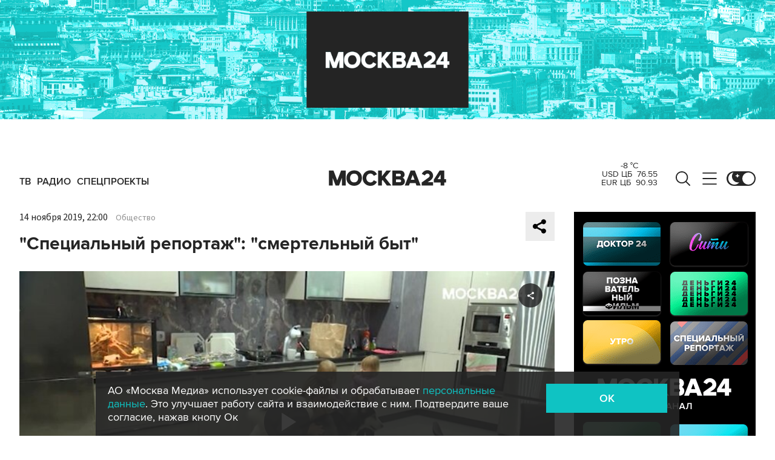

--- FILE ---
content_type: text/html; charset=utf-8
request_url: https://www.m24.ru/shows1/4/220675
body_size: 42001
content:
<!DOCTYPE html>
<html lang="ru" prefix="og: http://ogp.me/ns#">
<head>
<title>&quot;Специальный репортаж&quot;: &quot;смертельный быт&quot; – Москва 24, 14.11.2019</title>

<meta name="robots" content="all" />
<meta name="description" content="Телеканал Москва 24 поговорил с мамами, которые после рождения малышей были на грани нервного срыва" />
<meta name="keywords" content="видео,происшествия,общество,дети,Антон Дергачев" />
<link rel="canonical" href="https://www.m24.ru/shows1/4/220675" />

<meta http-equiv="Content-Type" content="text/html; charset=UTF-8" />
<meta name="viewport" content="width=device-width, maximum-scale=1">
<meta name="apple-itunes-app" content="app-id=553190495"/>
<meta name="yandex-verification" content="704310b302180edd" />

<link rel="apple-touch-icon" sizes="180x180" href="/img/fav/apple-touch-icon.png">
<link rel="icon" type="image/png" sizes="32x32" href="/img/fav/favicon-32x32.png">
<link rel="icon" type="image/png" sizes="16x16" href="/img/fav/favicon-16x16.png">
<link rel="manifest" href="/img/fav/site.webmanifest">
<link rel="mask-icon" href="/img/fav/safari-pinned-tab.svg" color="#252525">
<link rel="shortcut icon" href="/img/fav/favicon.ico">
<meta name="msapplication-TileColor" content="#ececec">
<meta name="msapplication-config" content="/img/fav/browserconfig.xml">
<meta name="theme-color" content="#ececec">

<link href='https://static.criteo.net' rel='preconnect' crossorigin>
<link href='https://an.yandex.ru' rel='preconnect' crossorigin>
<link href='https://ad.mail.ru' rel='preconnect' crossorigin>
<link href='https://smi2.ru' rel='preconnect' crossorigin>

<meta property="og:type" content="article" />
<meta property="og:title" content="&quot;Специальный репортаж&quot;: &quot;смертельный быт&quot;" />
<meta property="og:description" content="Телеканал Москва 24 поговорил с мамами, которые после рождения малышей были на грани нервного срыва" />
<meta property="og:image" content="https://www.m24.ru/b/d/nBkSUhL2hFIukca0IbmD5pql29q06p-80mnBnvmDoGuQYX7XByXLjCdwu5tI-BaO-42NvWWBK8AqGfS8kjIzIymM8G1N_xHb1A=6DIQw11jk4msqI2Xqt1AIA.jpg"/>
<meta property="og:url" content="https://www.m24.ru/shows1/4/220675" />
<meta property="og:site_name" content="m24.ru" />

<meta property="og:video" content="https://www.m24.ru/shows1/4/220675/external" />
<meta property="og:video:height" content="526" />
<meta property="og:video:width" content="720" />
<meta property="og:video:type" content="text/html" />
<meta property="og:video:url" content="https://www.m24.ru/shows1/4/220675/external" />
<meta property="og:video:secure_url" content="https://www.m24.ru/shows1/4/220675/external" />
<meta property="og:type" content="video.other" />


<script type="application/ld+json">
{
	"@context": "http://schema.org",
	"@type": "VideoObject",
	"name": "&quot;Специальный репортаж&quot;: &quot;смертельный быт&quot;",
	"description": "Телеканал Москва 24 поговорил с мамами, которые после рождения малышей были на грани нервного срыва",
	"thumbnailUrl": "https://www.m24.ru/b/d/nBkSUhL2hFIukca0IbmD5pql29q06p-80mnBnvmDoGuQYX7XByXLjCdwu5tI-BaO-42NvWWBK8AqGfS8kjIzIymM8G1N_xHb1A=6DIQw11jk4msqI2Xqt1AIA.jpg",
	"uploadDate": "2019-11-14 22:00:00 +0300",
	"duration": "PT0H26M6S",
	"publisher": {
		"@type": "Organization",
			"name": "m24.ru",
			"logo": {
			"@type": "ImageObject",
			"url": "https://www.m24.ru/img/favicon/48.png",
			"width": 48,
			"height": 48
			}
	},
	"contentUrl": "/b/c/1288936.m3u8",
	"embedUrl": "https://www.m24.ru/shows1/4/220675/external",
	"interactionCount": "311"
}
</script>


	<link rel="amphtml" href="https://www.m24.ru/amp/shows1/4/220675">


<!--script type="text/javascript" src="/js/m.24.adwrap.4.2.js?v=1769513904" async></script-->

<script async src="https://jsn.24smi.net/smi.js"></script>

<script type="text/javascript">
	(function(w, d, n) {
		w[n] = w[n] || function () {
			(w[n].q = w[n].q || []).push(arguments)
		}
		w[n].a = +new Date()
	})(window, document, "m24");
</script>

<script async src='https://yandex.ru/ads/system/header-bidding.js'></script>
<script>
var adfoxBiddersMap = {
  "betweenDigital": "3000273",
  "adfox_adsmart": "3015154",
  "adfox_yandex_rtb.young@digitalmediagr.ru": "3217115",
//  "sape": "3029904",
  "adriver": "3146055",
  "myTarget": "3146068",
  "mediasniper": "3052286"
};

var adUnits = [
  {
    "code": "videoParent", // Видео реклама
    "codeType": "instream",
    "bids": [
      {
        "bidder": "betweenDigital",
        "params": {
          "placementId": "4758719"
        },
        "adBreakTypes": [
          "preroll",
          "midroll",
          "postroll"
        ]
      },
      {
        "bidder": "mediasniper",
        "params": {
          "placementId": "7016"
        },
        "adBreakTypes": [
          "preroll",
          "midroll",
          "postroll"
        ]
      }
    ]
  }
];

var userTimeout = 1000;

window.YaHeaderBiddingSettings = {
   biddersMap: adfoxBiddersMap,
   adUnits: adUnits,
   timeout: userTimeout,
};
</script>

<script>
window.Ya || (window.Ya = {});
window.yaContextCb = window.yaContextCb || [];
window.Ya.adfoxCode || (window.Ya.adfoxCode = {});
window.Ya.adfoxCode.hbCallbacks || (window.Ya.adfoxCode.hbCallbacks = []);
</script>
<script src="https://yandex.ru/ads/system/context.js" async></script>


<script>
window.Ya || (window.Ya = {});
window.yaContextCb = window.yaContextCb || [];
window.Ya.adfoxCode || (window.Ya.adfoxCode = {});
window.Ya.adfoxCode.hbCallbacks || (window.Ya.adfoxCode.hbCallbacks = []);
</script>
<script src="https://yandex.ru/ads/system/context.js" async></script>

<link rel="preload" href="/fonts/ProximaNova-Regular.woff2" as="font" type="font/woff" crossorigin="anonymous">
<link rel="preload" href="/fonts/ProximaNova-Semibold.woff2" as="font" type="font/woff" crossorigin="anonymous">
<link rel="preload" href="/fonts/ProximaNova-Bold.woff2" as="font" type="font/woff" crossorigin="anonymous">

<link as="style" href="/css/m24.css?v=1769513904" rel="preload" />
<link rel="stylesheet" href="/css/m24.css?v=1769513904" />

<link rel="manifest" href="/manifest.json">

<link as="script" href="/js/m24.js?v=1769513904" rel="preload"/>
<script src="/js/m24.js?v=1769513904"></script>
<script src="/packs_prod/js/application-c949ea498b225c4a8bfc.js" rel="preload"></script>

<script async src="/special/i/hdrMain.js?v=1769513904"></script>

<meta name="csrf-param" content="authenticity_token" />
<meta name="csrf-token" content="Yr9Ho+fapCqzCmRghtOW/1JtQ6Nah+dCpScRXpYJYQpKDb2N2o4iANn11n7ImWX30Qr7yggppHxyXZF+iQwpHg==" />
<style>
.fx_bg main {background-color:#fff !important;position:relative}
.fx_bg.dark-theme main	{background-color:#252525 !important;position:relative}
.fx_bg .b-sidebar-news-list {padding: 0 0 0 16px !important;}
.fx_bg .b-header-adv-stripe {z-index:-1 !important;visibility:hidden}
.fx_bg .b-sidebar-news h3	{padding: 0 0 0 16px !important;}
</style>
</head>

<body>

<script>
	let theme = localStorage.getItem('data-theme'),
		live = localStorage.getItem('data-live'),
		livetop = localStorage.getItem('data-live-top'),
		liveleft = localStorage.getItem('data-live-left'),
		cookie = localStorage.getItem('data-cookie');
	if (theme === 'dark-theme') document.body.classList.add('dark-theme');
</script>

<!-- Yandex.Metrika counter -->
<script type="text/javascript" >
	(function (d, w, c) {
		(w[c] = w[c] || []).push(function() {
			try {
				w.yaCounter14130097 = new Ya.Metrika({
					id:14130097,
					clickmap:true,
					trackLinks:true,
					accurateTrackBounce:true,
					webvisor:true
				});
			} catch(e) { }
		});

		var n = d.getElementsByTagName("script")[0],
			s = d.createElement("script"),
			f = function () { n.parentNode.insertBefore(s, n); };
		s.type = "text/javascript";
		s.async = true;
		s.src = "https://mc.yandex.ru/metrika/watch.js";

		if (w.opera == "[object Opera]") {
			d.addEventListener("DOMContentLoaded", f, false);
		} else { f(); }
	})(document, window, "yandex_metrika_callbacks");
</script>
<noscript><div><img src="https://mc.yandex.ru/watch/14130097" style="position:absolute; left:-9999px;" alt="" /></div></noscript>
<!-- /Yandex.Metrika counter -->



<div class="b-page b-page_1769547606_D7PG1">

	<div class="b-header-adv-stripe g-clearfix">
		<div class="b-header-adv-stripe__banner-wrapper">
			<div class="b-header-adv-stripe__banner">

				<!--AdFox START-->
<!--yandex_sfm2307-->
<!--Площадка: m24.ru / Десктопы >576px / Верх_100%х250_(Десктоп)-->
<!--Категория: <не задана>-->
<!--Тип баннера: 100%x250 сквозной (шапка)-->
<div id="adfox_17206044918938327"></div>
<script>window.Ya.adfoxCode.hbCallbacks.push(function() {
  if (window.innerWidth > 970) {
    window.Ya.headerBidding.pushAdUnits([
        {
          code: 'adfox_17206044918938327',
          sizes: [[ 970, 250 ]],
          bids: [
            { bidder: 'betweenDigital', params: { placementId: '4760266' } },
            { bidder: 'adfox_adsmart', params: { "p1": "dbyzj", "p2": "ul" } },
            { bidder: 'myTarget', params: { placementId: '1610250' } },
            { bidder: 'adriver', params: { placementId: '160:Desktop_Billboard' } },
            { bidder: 'mediasniper', params: { placementId: '7014' } }
          ]
        }
    ]);
  }
    window.yaContextCb.push(function() {
        Ya.adfoxCode.createAdaptive({
            ownerId: 3735029,
            containerId: 'adfox_17206044918938327',
            params: { p1: 'dbgqe', p2: 'iwju' }
            }, ['desktop'], { tabletWidth: 969, phoneWidth: 576, isAutoReloads: false
          }
        );
    });
});
</script>


<!--AdFox START-->
<!--yandex_sfm2307-->
<!--Площадка: m24.ru / Десктопы >576px / Верх_100%х250_(Десктоп) // Tablet < 970 px-->
<!--Категория: <не задана>-->
<!--Тип баннера: 100%x250 сквозной (шапка)-->
<div id="adfox_173885695156668327"></div>
<script>
    window.yaContextCb.push(()=>{
        Ya.adfoxCode.createAdaptive({
            ownerId: 3735029,
            containerId: 'adfox_173885695156668327',
            params: {
                p1: 'dfzsl',
                p2: 'iwju'
            }
        }, ['tablet'], {
            tabletWidth: 969,
            phoneWidth: 830,
            isAutoReloads: false
        })
    })
</script>

<!--AdFox START-->
<!--yandex_sfm2307-->
<!--Площадка: m24.ru / Мобайл <576px / Верх_100%_250_(mobile)-->
<!--Категория: <не задана>-->
<!--Тип баннера: 100%x250 сквозной-->
<div id="adfox_171319885003418327"></div>
<script>window.Ya.adfoxCode.hbCallbacks.push(function() {
  if (window.innerWidth < 576) {
    window.Ya.headerBidding.pushAdUnits([
        {
          code: 'adfox_171319885003418327',
          sizes: [[ 300, 250 ]],
          bids: [
            { bidder: 'betweenDigital', params: { placementId: '4760265' } },
            { bidder: 'adfox_adsmart', params: { "p1": "dbyzl", "p2": "ul" } },
// dev      { bidder: 'adfox_yandex_rtb.young@digitalmediagr.ru', params: { "p1": "dfkmx", "p2": "jhci" } }, 
            { bidder: 'adfox_yandex_rtb.young@digitalmediagr.ru', params: { "p1": "dflze", "p2": "jhci" } }, // м24
//            { bidder: 'sape', params: { placementId: '892526' } },
            { bidder: 'myTarget', params: { placementId: '1611502' } },
            { bidder: 'adriver', params: { placementId: '160:Mobile_Top' } },
            { bidder: 'mediasniper', params: { placementId: '7015' } }
          ]
        }
    ]);
  }
    window.yaContextCb.push(function() {
        Ya.adfoxCode.createAdaptive({
            ownerId: 3735029,
            containerId: 'adfox_171319885003418327',
            params: { p1: 'dbgqa', p2: 'iwju' }
            }, ['phone'], { phoneWidth: 576, isAutoReloads: false
          }
        );
    });
});
</script>




<!--
<link rel="preload" as="script" href="/special/i/temp.js?v=01042024">
<script async defer src="/special/i/temp.js?v=01042024">    
</script><div style="opacity:0;visibility:hidden;display:none" class="b-tmp-top"><div class="b-tmp-tv tmp1628"><img loading="lazy" alt="" src="/special/i/dummy/a1628x250b.gif" alt="" height="250" width="1628" /></div><div class="b-tmp-tv tmp1280"><img loading="lazy" alt="" src="/special/i/dummy/a1280x250b.gif" alt="" height="250" width="1280"></div><div class="b-tmp-tv tmp-m"><img loading="lazy" alt="" src="/special/i/dummy/300x250.gif" alt="" height="250" width="300" /></div><div class="b-tmp-tv tmp900"><img loading="lazy" alt="" src="/special/i/dummy/900x250.gif" alt="" height="250" width="900" /></div></div>
-->



			</div>
		</div>
	</div>

	<div class="b-announcement" style="display:none"><p></p></div>

	<header>
		<div class="stripe">
			<div class="container">

				<a href="/" class="b-logo b-logo_desktop b-effect3">Москва 24</a>

				<div class="b-menu">
					<ul>
						<li><a href="/live"><span>ТВ</span></a></li>
						<li><a href="/radio"><span>Радио</span></a></li>
						<!--<li><a href="/rubrics/exclusives"><span>Эксклюзивы</span></a></li>-->
						<li><a href="/special/s/projects"><span>Спецпроекты</span></a></li>
					</ul>
				</div>

				<a class="b-menu-button b-menu-button_desktop b-effect3"></a>
				<a class="b-search-button b-search-button_desktop b-effect3"></a>

				<div class="b-theme-toggle b-theme-toggle_desktop b-effect3">
					<label><input type="checkbox"><span class="slider"></span></label>
				</div>
				<script>
					if (theme === 'dark-theme') document.querySelector('.b-theme-toggle_desktop input').checked = true;
				</script>

				<div class="b-informer-header b-informer-header_desktop"></div>

			</div>

			<div class="b-hidden-menu">
				<div class="container">
					<div class="columns">
						<div class="columns-left">

							<div class="b-submenu">
								<ul>
									<li><a href="/news">Новости</a></li>
									<li><a href="/articles">Истории</a></li>
									<li><a href="/galleries">Фотогалереи</a></li>
									<li><a href="/videos">Видео</a></li>
									<li><a href="/infographics">Инфографика</a></li>
									<li><a href="/audios">Аудио</a></li>
									<li><a href="/shows1">Программы</a></li>
								</ul>
							</div>
							<div class="b-submenu2">
								<ul>
									<li><a href="mailto:m24@m24.ru" class="b-window-feedback-open">Обратная связь</a></li>
									<li><a href="/contacts">Контакты</a></li>
									<li><a href="/advert">Размещение рекламы</a></li>
								</ul>
							</div>

						</div>
						<div class="columns-right">

							<div class="b-rubricator-menu">
								<div>
									<ul>
										<li><a href="/rubrics/politics/">Политика</a></li>
										<li><a href="/rubrics/society/">Общество</a></li>
										<li><a href="/rubrics/economy/">Экономика</a></li>
										<li><a href="/rubrics/world/">В мире</a></li>
										<li><a href="/rubrics/sport/">Спорт</a></li>
									</ul>
								</div>
								<div>
									<ul>
										<li><a href="/rubrics/accidents/">Происшествия</a></li>
										<li><a href="/rubrics/culture/">Культура</a></li>
										<li><a href="/rubrics/show-business/">Шоу-бизнес</a></li>
										<li><a href="/rubrics/technology/">Технологии</a></li>
										<li><a href="/rubrics/science/">Наука</a></li>
									</ul>
								</div>
								<div>
									<ul>
										<li><a href="/rubrics/auto/">Транспорт</a></li>
										<li><a href="/rubrics/city/">Город</a></li>
										<li><a href="/rubrics/security/">Безопасность</a></li>
										<li><a href="/rubrics/ecology/">Экология</a></li>
										<li><a href="/rubrics/stories/">Истории</a></li>
									</ul>
								</div>
								<div>
									<ul>
										<li><a href="/rubrics/exclusives/">Эксклюзивы</a></li>
										<li><a href="/rubrics/events/">События</a></li>
										<li><a href="https://www.m24.ru/themes/syuzhet/29012020/582">Коронавирус COVID-19</a></li>
										<li><a href="/rubrics/tourism/">Туризм</a></li>
										<li><a href="/rubrics/regions/">Регионы</a></li>
										<li><a href="/rubrics/mayor/">Мэр Москвы</a></li>
									</ul>
								</div>
							</div>

							<div class="b-services-menu b-services-menu_desktop">
								<ul>
									<li><a class="tg" href="https://t.me/infomoscow24" target="_blank">Telegram</a></li>
									<li><a class="vk" href="https://vk.com/infomoscow24" target="_blank">Вконтакте</a></li>
									<li><a class="ok" href="https://ok.ru/group/52459393974410/join" target="_blank">Одноклассники</a></li>
									<li><a class="rt" href="https://rutube.ru/channel/24309939" target="_blank">Rutube</a></li>
									<li><a class="tt" href="https://www.tiktok.com/@infomoscow24" target="_blank">Tiktok</a></li>
									<!--<li><a class="vb" href="https://invite.viber.com/?g2=AQBPHGXjMTQvn0xRRk6YTYU5aAwRHk%2F3%2FPZB7WDTB3Y2%2FB8lH%2Bqoc5Au0t5Ij5we" target="_blank">Viber</a></li>-->
									<li><a class="mx" href="https://max.ru/m24" target="_blank">Max</a></li>
									<li><a class="tw" href="https://twitter.com/infomoscow24" target="_blank">X</a></li>
								</ul>
							</div>

						</div>
					</div>
				</div>

			</div>

			<div class="b-hidden-search">
				<div class="container">

					<div class="b-search">
						<form action="/sphinx/">
							<fieldset>
							<legend>Форма поиска по сайту</legend>
							<input id="criteria" name="criteria" type="text" class="b-search__input" placeholder="Поиск по новостям, событиям, темам" />
							<input type="submit" value="" class="b-search__submit" />
							</fieldset>
						</form>
						<script type="text/javascript">
  //<![CDATA[
  var inited_criteria = 0;
  function initAutocomplete_criteria() {
    if ( !inited_criteria ) {
      new autoComplete({
        selector: '#criteria',
        source: async function(term, suggest) {
          let params = {
            t:'tags',
            w: term,
            
            
            
            
            
            
            
          };

          let query = serializeQuery(params);

          let url = '/suggest/?' + query;
          // Fetch External Data Source
          const source = await fetch(
            url,
            {
              method: "GET",
              headers: {
                'Accept': 'application/json',
                'Content-Type': 'application/json'
              },
            },
          );
          //const data = await source.text();
          const data = await source.json();
          // Returns Fetched data
          let result_arr = [];
          for( let i=0; i<data.length; i++ ) {
            result_arr.push( [ data[i][0], data[i][1] ] );
          }
          suggest( result_arr );
        },
        renderItem: function (item, search){
          // escape special characters
          search = search.replace(/[-\/\\^$*+?.()|[\]{}]/g, '\\$&');
          let re = new RegExp("(" + search.split(' ').join('|') + ")", "gi");
          return '<div class="autocomplete-suggestion" data-id="' + item[0] + '" data-val="' + item[1].replace(/"/g, '&quot;') + '">' + item[1].replace(re, "<b>$1</b>") + '</div>';
        },
        minChars: 2,
        delay: 500,
        cache: 0
      });
      inited_criteria = 1;
    }
  }
  document.querySelector('#criteria').addEventListener('focus', function(){
    //console.log('id - criteria');
    initAutocomplete_criteria();
  });
  //]]>
</script>
					</div>

					<div class="b-search-menu">
						<p class="b-search-menu__header"></p>
						<ul>
							<!--<li><a href="/tag/%D0%B7%D0%B0%20%D1%80%D1%83%D0%B1%D0%B5%D0%B6%D0%BE%D0%BC/">за рубежом</a></li>-->
							<!--<li><a href="/tag/%D0%BC%D0%B5%D1%82%D1%80%D0%BE/">метро</a></li>-->
							<!--<li><a href="/tag/%D0%B1%D0%B5%D0%B7%D0%BE%D0%BF%D0%B0%D1%81%D0%BD%D0%BE%D1%81%D1%82%D1%8C/">безопасность</a></li>-->
						<li><a href="/tag/город/">город</a></li>
						<li><a href="/tag/политика/">политика</a></li>
						<li><a href="/tag/безопасность/">безопасность</a></li>
						</ul>
					</div>
				</div>
			</div>

		</div>

		<div class="stripe-mobile">
			<div class="container">

				<a href="/" class="b-logo b-logo_mobile">Москва 24</a>

				<a class="b-menu-button b-menu-button_mobile"></a>
				<a class="b-live-button b-live-button_mobile"></a>

				<div class="b-theme-toggle b-theme-toggle_mobile">
					<label><input type="checkbox"><span class="slider"></span></label>
				</div>
				<script>
					if (theme === 'dark-theme') document.querySelector('.b-theme-toggle_mobile input').checked = true;
				</script>

				<div class="b-informer-header b-informer-header_mobile"></div>

			</div>

			<div class="b-hidden-mobile-menu">
				<div class="container">

					<div class="b-mobile-menu">
						<div>
							<ul>
								<li><a href="/live">ТВ</a></li>
								<li><a href="/radio">Радио</a></li>
								<li><a href="/rubrics/exclusives">Эксклюзивы</a></li>
								<li><a href="/special/s/projects">Спецпроекты</a></li>
							</ul>
						</div>
					</div>

					<div class="b-mobile-search">
						<form action="/sphinx/">
							<fieldset>
							<legend>Форма поиска по сайту</legend>
							<input id="criteria2" name="criteria" type="text" class="b-mobile-search__input" placeholder="Поиск по новостям, событиям, темам" />
							<input type="submit" value="" class="b-mobile-search__submit" />
							</fieldset>
						</form>
						<script type="text/javascript">
  //<![CDATA[
  var inited_criteria2 = 0;
  function initAutocomplete_criteria2() {
    if ( !inited_criteria2 ) {
      new autoComplete({
        selector: '#criteria2',
        source: async function(term, suggest) {
          let params = {
            t:'tags',
            w: term,
            
            
            
            
            
            
            
          };

          let query = serializeQuery(params);

          let url = '/suggest/?' + query;
          // Fetch External Data Source
          const source = await fetch(
            url,
            {
              method: "GET",
              headers: {
                'Accept': 'application/json',
                'Content-Type': 'application/json'
              },
            },
          );
          //const data = await source.text();
          const data = await source.json();
          // Returns Fetched data
          let result_arr = [];
          for( let i=0; i<data.length; i++ ) {
            result_arr.push( [ data[i][0], data[i][1] ] );
          }
          suggest( result_arr );
        },
        renderItem: function (item, search){
          // escape special characters
          search = search.replace(/[-\/\\^$*+?.()|[\]{}]/g, '\\$&');
          let re = new RegExp("(" + search.split(' ').join('|') + ")", "gi");
          return '<div class="autocomplete-suggestion" data-id="' + item[0] + '" data-val="' + item[1].replace(/"/g, '&quot;') + '">' + item[1].replace(re, "<b>$1</b>") + '</div>';
        },
        minChars: 2,
        delay: 500,
        cache: 0
      });
      inited_criteria2 = 1;
    }
  }
  document.querySelector('#criteria2').addEventListener('focus', function(){
    //console.log('id - criteria2');
    initAutocomplete_criteria2();
  });
  //]]>
</script>
					</div>

					<div class="b-mobile-themes">
						<div>
							<ul>
								<li><a href="https://www.m24.ru/themes/syuzhet/17102025/605">Зима в Москве</a></li>
								<li><a href="https://online.m24.ru/">Москва онлайн</a></li>
							</ul>
						</div>
					</div>

					<div class="b-mobile-menu-columns">
						<div class="b-mobile-menu-column">

							<div class="b-mobile-submenu">
								<ul>
									<li><a href="/news">Новости</a></li>
									<li><a href="/articles">Истории</a></li>
									<li><a href="/galleries">Фотогалереи</a></li>
									<li><a href="/videos">Видео</a></li>
									<li><a href="/infographics">Инфографика</a></li>
									<li><a href="/audios">Аудио</a></li>
									<li><a href="/shows1">Программы</a></li>
								</ul>
							</div> 
						</div>

						<div class="b-mobile-menu-column">

							<div class="b-mobile-rubricator-menu">
								<ul>
									<li><a href="/rubrics/politics/">Политика</a></li>
									<li><a href="/rubrics/society/">Общество</a></li>
									<li><a href="/rubrics/economy/">Экономика</a></li>
									<li><a href="/rubrics/world/">В мире</a></li>
									<li><a href="/rubrics/sport/">Спорт</a></li>
									<li><a href="/rubrics/accidents/">Происшествия</a></li>
									<li><a href="/rubrics/culture/">Культура</a></li>
								</ul>
							</div>

							<div class="b-mobile-submenu2">
								<ul>
									<li><a href="mailto:m24@m24.ru" class="b-window-feedback-open">Обратная связь</a></li>
									<li><a href="/contacts">Контакты</a></li>
									<li><a href="/advert">Размещение рекламы</a></li>
								</ul>
							</div>
						</div>
					</div>


					<div class="b-services-menu b-services-menu_mobile">
						<ul>
							<li><a class="tg" href="https://t.me/infomoscow24" target="_blank">Telegram</a></li>
							<li><a class="vk" href="https://vk.com/infomoscow24" target="_blank">Вконтакте</a></li>
							<li><a class="ok" href="https://ok.ru/group/52459393974410/join" target="_blank">Одноклассники</a></li>
							<li><a class="rt" href="https://rutube.ru/channel/24309939" target="_blank">Rutube</a></li>
							<li><a class="tt" href="https://www.tiktok.com/@infomoscow24" target="_blank">Tiktok</a></li>
							<!--<li><a class="vb" href="https://invite.viber.com/?g2=AQBPHGXjMTQvn0xRRk6YTYU5aAwRHk%2F3%2FPZB7WDTB3Y2%2FB8lH%2Bqoc5Au0t5Ij5we" target="_blank">Viber</a></li>-->
							<li><a class="mx" href="https://max.ru/m24" target="_blank">Max</a></li>
							<li><a class="tw" href="https://twitter.com/infomoscow24" target="_blank">X</a></li>
						</ul>
					</div>

				</div>
			</div>

		</div>

		<div class="stripe-mobile2"></div>

	</header>

	<main>


		<section class="b-stories">
			<div class="container2">

				<div class="b-stories-list">
					<div>
						<ul>
							<li><a class="story-item" data-id="323" data-idx="0"><img src="/b/d/nBkSUhL2h1Ivn8-xJL6BrNOp2Z318Jj20yPFh_fH_nKUPXuaDyXTjHou4MVO6BCVoZKf9GqVe5Q_CPawk214LyWK9G1N5ho=CZvq8mVwvbVnUyrRBXKcpA.jpg" width="120" height="120" alt="" loading="lazy" /></a></li>
							<li><a class="story-item" data-id="322" data-idx="1"><img src="/b/d/nBkSUhL2h1Ivn8-0L76BrNOp2Z318Jj20yPFh_fH_nKUPXuaDyXTjHou4MVO6BCVoZKf9GqVe5Q_CPawk214LyWK9G1N5ho=32ivIY3X4fVptufQY2v8mg.jpg" width="120" height="120" alt="" loading="lazy" /></a></li>
							<li><a class="story-item" data-id="321" data-idx="2"><img src="/b/d/nBkSUhL2h1IvnMa-Lr6BrNOp2Z318Jj20yPFh_fH_nKUPXuaDyXTjHou4MVO6BCVoZKf9GqVe5Q_CPawk214LyWK9G1N5ho=eFDY2EAQjeZur6NqsoF8eg.jpg" width="120" height="120" alt="" loading="lazy" /></a></li>
							<li><a class="story-item" data-id="320" data-idx="3"><img src="/b/d/nBkSUhL2h1IvnMe_Lr6BrNOp2Z318Jj20yPFh_fH_nKUPXuaDyXTjHou4MVO6BCVoZKf9GqVe5Q_CPawk214LyWK9G1N5ho=wcsTKtaLbvw_FJtcnDJ59A.jpg" width="120" height="120" alt="" loading="lazy" /></a></li>
							<li><a class="story-item" data-id="319" data-idx="4"><img src="/b/d/nBkSUhL2h1IvnMexIL6BrNOp2Z318Jj20yPFh_fH_nKUPXuaDyXTjHou4MVO6BCVoZKf9GqVe5Q_CPawk214LyWK9G1N5ho=rDqVzW1I6a6wfNgNmaBLxQ.jpg" width="120" height="120" alt="" loading="lazy" /></a></li>
							<li><a class="story-item" data-id="318" data-idx="5"><img src="/b/d/nBkSUhL2h1IvnMqzI76BrNOp2Z318Jj20yPFh_fH_nKUPXuaDyXTjHou4MVO6BCVoZKf9GqVe5Q_CPawk214LyWK9G1N5ho=o5_SHXxIEp4LxP3Km0KDEQ.jpg" width="120" height="120" alt="" loading="lazy" /></a></li>
							<li><a class="story-item" data-id="317" data-idx="6"><img src="/b/d/nBkSUhL2h1IvnMq3Jr6BrNOp2Z318Jj20yPFh_fH_nKUPXuaDyXTjHou4MVO6BCVoZKf9GqVe5Q_CPawk214LyWK9G1N5ho=aYQVAU4Y4RWGfL4-b-J7gA.jpg" width="120" height="120" alt="" loading="lazy" /></a></li>
							<li><a class="story-item" data-id="316" data-idx="7"><img src="/b/d/nBkSUhL2h1IvnMuwJ76BrNOp2Z318Jj20yPFh_fH_nKUPXuaDyXTjHou4MVO6BCVoZKf9GqVe5Q_CPawk214LyWK9G1N5ho=B2Le0B_BjlI021H0MfBbhQ.jpg" width="120" height="120" alt="" loading="lazy" /></a></li>
						</ul>
					</div>
				</div>

			</div>
		</section>


		<div class="columns">

			<div class="columns-left columns-left-sticky">
				<div class="b-sticky-sidebar">

	<a class="b-sidebar-button"><span>Новости</span></a>


	<div class="b-sidebar-live">
        <iframe loading="lazy" allowfullscreen="" src="/tv"></iframe>
		<!--<iframe loading="lazy" allowfullscreen="" src="https://player.vgtrk.com/iframe/live/id/1661/showZoomBtn/false/isPlay/true/mute/true/sid/m24"></iframe>-->
	</div>

	<div class="b-sidebar-news">
		<h3><a href="/news">Новости</a></h3>

		<div class="b-sidebar-news-list">
			<ul>
				<li class="selected">
					<p class="b-sidebar-news-list__header"><a href="/rubrics/mayor/">Мэр Москвы</a></p>
					<p class="b-sidebar-news-list__title"><a href="/news/mehr-Moskvy/27012026/867869" class="b-effect2"><i class="b-list__img"><img src="/b/d/nBkSUhL2h1Ivn82yLr6BrNOp2Z339Jj20CHGh_fH_nKUPXuaDyXTjHou4MVO6BCVoZKf9GqVe5Q_CPawk214LyWK9G1N5ho=Q0UgZKKO5IVHAUFn5c34DA.jpg" width="300" height="169" alt="" loading="lazy" /></i>Сергей Собянин рассказал о планах модернизации инженерных систем Москвы</a></p>
				</li>
				<li>
					<p class="b-list__date">27.01 23:54</p>
					<p class="b-sidebar-news-list__title"><a href="/news/proisshestviya/27012026/867912">Движение затруднено на Кутузовском проспекте в Москве из-за ДТП</a></p>
					<p class="b-list__tags"><a href="/tag/происшествия">происшествия</a><a href="/tag/ДТП">ДТП</a><a href="/tag/город">город</a></p>
				</li>
				<li>
					<p class="b-list__date">27.01 23:34</p>
					<p class="b-sidebar-news-list__title"><a href="/news/medicina/27012026/867909">Минздрав сократил список лекарств при лечении гриппа</a></p>
					<p class="b-list__tags"><a href="/tag/медицина">медицина</a><a href="/tag/общество">общество</a></p>
				</li>
				<li>
					<p class="b-list__date">27.01 23:18</p>
					<p class="b-sidebar-news-list__title"><a href="/news/politika/27012026/867908">Великобритания увеличила число своих солдат на Украине</a></p>
					<p class="b-list__tags"><a href="/tag/политика">политика</a></p>
				</li>
				<li>
					<p class="b-list__date">27.01 22:56</p>
					<p class="b-sidebar-news-list__title"><a href="/news/proisshestviya/27012026/867906">В Балашихе водитель наехал на ребенка на санках</a></p>
					<p class="b-list__tags"><a href="/tag/происшествия">происшествия</a><a href="/tag/ДТП">ДТП</a></p>
				</li>
				<li>
					<p class="b-list__date">27.01 22:34</p>
					<p class="b-sidebar-news-list__title"><a href="/news/politika/27012026/867903">Президент Польши обвинил СССР в Холокосте</a></p>
					<p class="b-list__tags"><a href="/tag/политика">политика</a></p>
				</li>
				<li>
					<p class="b-list__date">27.01 22:04</p>
					<p class="b-sidebar-news-list__title"><a href="/news/shou-biznes/27012026/867900">Долина собрала полный зал на первом в 2026 году сольном концерте в Москве</a></p>
					<p class="b-list__tags"><a href="/tag/шоу-бизнес">шоу-бизнес</a></p>
				</li>
				<li>
					<p class="b-list__date">27.01 21:57</p>
					<p class="b-sidebar-news-list__title"><a href="/news/politika/27012026/867899">Эксперты указали, что Польша оказалась не готова к современным конфликтам</a></p>
					<p class="b-list__tags"><a href="/tag/политика">политика</a><a href="/tag/за-рубежом">за рубежом</a></p>
				</li>
				<li>
					<p class="b-list__date">27.01 21:48</p>
					<p class="b-sidebar-news-list__title"><a href="/news/regiony/27012026/867898">В Санкт-Петербурге состоялся салют в честь 82-й годовщины снятия блокады Ленинграда</a></p>
					<p class="b-list__tags"><a href="/tag/регионы">регионы</a></p>
				</li>
				<li>
					<p class="b-list__date">27.01 21:34</p>
					<p class="b-sidebar-news-list__title"><a href="/news/sport/27012026/867892">МОК пригласил еще четверых российских спортсменов на Олимпийские игры</a></p>
					<p class="b-list__tags"><a href="/tag/спорт">спорт</a></p>
				</li>
				<li>
					<p class="b-list__date">27.01 21:29</p>
					<p class="b-sidebar-news-list__title"><a href="/news/politika/27012026/867891">Трамп оценил ситуацию по Украине после переговоров в Абу-Даби</a></p>
					<p class="b-list__tags"><a href="/tag/политика">политика</a></p>
				</li>
				<li>
					<p class="b-list__date">27.01 21:13</p>
					<p class="b-sidebar-news-list__title"><a href="/news/sport/27012026/867886">Фигуристка Алина Загитова назвала семью самым главным в жизни</a></p>
					<p class="b-list__tags"><a href="/tag/спорт">спорт</a></p>
				</li>
				<li>
					<p class="b-list__date">27.01 21:11</p>
					<p class="b-sidebar-news-list__title"><a href="/news/sudy/27012026/867885">Учительница из Австралии родила от изнасилованного 12-летнего школьника</a></p>
					<p class="b-list__tags"><a href="/tag/суды">суды</a><a href="/tag/происшествия">происшествия</a><a href="/tag/за-рубежом">за рубежом</a></p>
				</li>
				<li>
					<p class="b-list__date">27.01 20:59</p>
					<p class="b-sidebar-news-list__title"><a href="/news/gorod/27012026/867884">Эксперт Тульский: энергосистема Москвы – одна из самых надежных в мире</a></p>
					<p class="b-list__tags"><a href="/tag/город">город</a><a href="/tag/ЖКХ">ЖКХ</a></p>
				</li>
				<li>
					<p class="b-list__date">27.01 20:53</p>
					<p class="b-sidebar-news-list__title"><a href="/news/shou-biznes/27012026/867883">Канье Уэст рассказал, что лечился в Швейцарии из-за глубокой депрессии</a></p>
					<p class="b-list__tags"><a href="/tag/шоу-бизнес">шоу-бизнес</a><a href="/tag/за-рубежом">за рубежом</a></p>
				</li>
				<li>
					<p class="b-list__date">27.01 20:39</p>
					<p class="b-sidebar-news-list__title"><a href="/news/politika/27012026/867880">Совфед рассмотрит прекращение полномочий сенатора Вайнберга</a></p>
					<p class="b-list__tags"><a href="/tag/политика">политика</a></p>
				</li>
				<li>
					<p class="b-list__date">27.01 20:25</p>
					<p class="b-sidebar-news-list__title"><a href="/news/politika/27012026/867878">Добровольцев, защищающих границу с Росгвардией, признают ветеранами боевых действий</a></p>
					<p class="b-list__tags"><a href="/tag/политика">политика</a><a href="/tag/общество">общество</a></p>
				</li>
				<li>
					<p class="b-list__date">27.01 20:18</p>
					<p class="b-sidebar-news-list__title"><a href="/news/tehnologii/27012026/867877">Роскомнадзор ограничил доступ к аниме-сайту &quot;Шикимори&quot;</a></p>
					<p class="b-list__tags"><a href="/tag/технологии">технологии</a></p>
				</li>
				<li>
					<p class="b-list__date">27.01 20:09</p>
					<p class="b-sidebar-news-list__title"><a href="/news/tehnologii/27012026/867876">WhatsApp представил новую функцию для усиления безопасности пользователей</a></p>
					<p class="b-list__tags"><a href="/tag/технологии">технологии</a></p>
				</li>
				<li>
					<p class="b-list__date">27.01 19:57</p>
					<p class="b-sidebar-news-list__title"><a href="/news/proisshestviya/27012026/867875">Короткое замыкание произошло на подстанции на северо-западе Москвы</a></p>
					<p class="b-list__tags"><a href="/tag/происшествия">происшествия</a><a href="/tag/город">город</a></p>
				</li>
				<li>
					<p class="b-list__date">27.01 19:55</p>
					<p class="b-sidebar-news-list__title"><a href="/news/obshchestvo/27012026/867668">Нарколог объяснил, могут ли пищевые продукты влиять на показания алкотестера</a></p>
					<p class="b-list__tags"><a href="/tag/общество">общество</a><a href="/tag/эксклюзив">эксклюзив</a></p>
				</li>
				<li>
					<p class="b-list__date">27.01 19:46</p>
					<p class="b-sidebar-news-list__title"><a href="/news/medicina/27012026/867874">Кузбасские врачи спасли пациента с 50-сантиметровым тромбом</a></p>
					<p class="b-list__tags"><a href="/tag/медицина">медицина</a><a href="/tag/общество">общество</a><a href="/tag/регионы">регионы</a></p>
				</li>
				<li>
					<p class="b-list__date">27.01 19:46</p>
					<p class="b-sidebar-news-list__title"><a href="/news/politika/27012026/867873">В Раде пожаловались на отсутствие запрета на мультфильм &quot;Маша и Медведь&quot;</a></p>
					<p class="b-list__tags"><a href="/tag/политика">политика</a><a href="/tag/культура">культура</a><a href="/tag/за-рубежом">за рубежом</a></p>
				</li>
				<li>
					<p class="b-list__date">27.01 19:29</p>
					<p class="b-sidebar-news-list__title"><a href="/news/politika/27012026/867870">Племянница Трампа заподозрила у него болезнь Альцгеймера</a></p>
					<p class="b-list__tags"><a href="/tag/политика">политика</a><a href="/tag/за-рубежом">за рубежом</a></p>
				</li>
				<li>
					<p class="b-list__date">27.01 19:24</p>
					<p class="b-sidebar-news-list__title"><a href="/news/mehr-Moskvy/27012026/867869">Сергей Собянин рассказал о планах модернизации инженерных систем Москвы</a></p>
					<p class="b-list__tags"><a href="/tag/мэр-Москвы">мэр Москвы</a><a href="/tag/город">город</a><a href="/tag/ЖКХ">ЖКХ</a></p>
				</li>
				<li>
					<p class="b-list__date">27.01 19:09</p>
					<p class="b-sidebar-news-list__title"><a href="/news/obshchestvo/27012026/867866">Врач рассказал, как оказать первую помощь получившему травму на тюбинге</a></p>
					<p class="b-list__tags"><a href="/tag/общество">общество</a></p>
				</li>
			</ul>

		</div>

	</div>

</div>
<script>
let sidebar_page = 2;
// ограничение на 50 страниц
if ( sidebar_page > 50 ) {
	sidebar_page = 50
}

let sidebar_add_materials = 1;

// window.addEventListener('scroll', function(e) {
document.querySelector('.b-sticky-sidebar').addEventListener('scroll', function(e) {
	// console.log( this.scrollHeight + ' | ' + this.scrollTop + ' | ' + this.offsetHeight + ' | ' + add_materials );
	if( ( this.scrollTop + this.offsetHeight + 100 ) >= this.scrollHeight && sidebar_add_materials ){
		sidebar_add_materials = 0;
		// console.log('ура! конец страницы!');
		// if ( !document.querySelector('.b-materials-list-loader') ) {
		// 	let materials_list = document.querySelectorAll('.b-sidebar-news-list ul');
		// 	materials_list[ materials_list.length - 1 ].insertAdjacentHTML('beforeend', '<p class="b-materials-list-loader">Подождите, идёт загрузка ...</p>');
		// }

		let params = {
			'page' : sidebar_page,
			'ajax' : '1',
			'main' : '1'
		};

		let query = Object.keys(params)
			.map(k => encodeURIComponent(k) + '=' + encodeURIComponent(params[k]))
			.join('&');

		let url = '/news?' + query;

		fetch( url, {
			method: "GET",
			headers: {
				'Content-Type': 'text/html'
			},
		} )
		.then( response => {
			if ( response.ok ) {
				return response.text();
			}
		})
		.then( data => {
			// // удаляем лого загрузки
			// let loader = document.querySelector('.b-materials-list-loader');
			// loader.parentNode.removeChild( loader );

			// добавляем контент
			let materials_list = document.querySelectorAll('.b-sidebar-news-list ul');
			let total = data.match(/<li>/g).length;
			if ( total ) {
				materials_list[ materials_list.length - 1 ].insertAdjacentHTML('beforeend', data);
				if ( total == 25 && sidebar_page < 50 ) {
					sidebar_add_materials = 1;
				}
			}

			sidebar_page++;
		});

		return false;
	}
});
</script>
			</div>
			<div class="columns-right">
				







<div class="b-content">
	<div class="columns2">
		<div class="columns2-left">

			<div class="b-material" data-io-article-url="https://www.m24.ru/shows1/4/220675">

				<!--<div class="b-adv-mobile-top"></div>-->

				<div class="b-material-share-block b-material-share-block_1769513904_mFSkI">
    <a class="b-material-share-block__button"></a>
    <div class="b-material-share">
        <ul>
            <li class="tg"><a href="https://telegram.me/share/url?url=https://www.m24.ru/shows1/4/220675&amp;text=&quot;Специальный репортаж&quot;: &quot;смертельный быт&quot;&amp;utm_source=share2" href="" rel="nofollow noopener" target="_blank" title="Telegram">Telegram</a></li>        
            <li class="vk"><a onclick="window.open(this.href,'','toolbar=0,status=0,width=626,height=436');return false" href="https://vk.com/share.php?url=https://www.m24.ru/shows1/4/220675&amp;title=&quot;Специальный репортаж&quot;: &quot;смертельный быт&quot;&amp;utm_source=share2" rel="nofollow noopener" target="_blank" title="Вконтакте">Вконтакте</a></li>
            <li class="ok"><a onclick="window.open(this.href,'','toolbar=0,status=0,width=626,height=436');return false" href="https://connect.ok.ru/offer?url=https://www.m24.ru/shows1/4/220675&amp;title=&quot;Специальный репортаж&quot;: &quot;смертельный быт&quot;&amp;utm_source=share2" rel="nofollow noopener" target="_blank" title="Одноклассники">Одноклассники</a></li>
            <li class="wa"><a href="https://api.whatsapp.com/send?text=&quot;Специальный репортаж&quot;: &quot;смертельный быт&quot; https://www.m24.ru/shows1/4/220675&amp;utm_source=share2" rel="nofollow noopener" target="_blank" title="WhatsApp">WhatsApp</a></li>
        </ul>
    </div>
</div>

<script>
    document.querySelector('.b-material-share-block_1769513904_mFSkI .b-material-share-block__button').addEventListener('click', (e) => {

        let share_buttons = document.querySelector('.b-material-share-block_1769513904_mFSkI .b-material-share');

        if (window.getComputedStyle(share_buttons).display === 'block') {
            share_buttons.style.display = 'none';
        } else {
            share_buttons.style.display = 'block';
        }

    })

</script>

				<div class="b-material-before-body">

					<div class="b-material__rubrics">
						<p class="b-material__date">14 ноября 2019, 22:00</p>
						<a href="/rubrics/society">Общество</a>
					</div>

					<h1>&quot;Специальный репортаж&quot;: &quot;смертельный быт&quot;</h1>

				</div>

				<div class="b-material-body">

					<div class="b-video-player-wrapper">

						<!--
						<script>console.log('Test Google Ad SDK');</script>
						-->
						<script>console.log('Test Yndx SDK');</script>
									<div class="b-video-player-rutube" style="display:none;">
										<iframe src="" frameBorder="0" allow="clipboard-write; autoplay" webkitAllowFullScreen mozallowfullscreen allowFullScreen></iframe>
										<!-- https://www.m24.ru/b/c/1288936.360p.mp4 -->
									</div>
									

<div class="b-video-player">
	<div id="videocontainer_8427" class="videojs-player">
		<video-js id="VideoPlayer_1288936_8427_1" class="video-js vjs-theme-novraz VideoPlayer_1288936_8427_c" muted style="width:100%;height:100%"></video-js>
	</div>

	<div id="ad-container_8427" class="videojs-player" style="display:none;z-index:1111;position:absolute;">
		<video-js id="VideoPlayer_1288936_8427_2" class="video-js vjs-theme-novraz VideoPlayer_1288936_8427_c" style="width:100%;height:100%"></video-js>
	</div>

</div>

<script language="javascript" type="text/javascript">

	var pos1 = false, pos2 = false, pos3 = false, pos4 = false, pos5 = false;
	var player_id = 'VideoPlayer_1288936_8427';
	var currentTime = 0;
	// контроллер рекламы
	var adPlaybackController = undefined;

	// show_preroll = false,
	var is_preroll_played = false,
		is_midroll_played = false,
		is_postroll_played = false,
		is_video_ended = false,
		show_ad = false;

	// var playPromise = undefined;

	function TNSCounter(eventName) {
		var tmp = new Image();
		tmp.onload = function () { document.body.removeChild(tmp); }
		var rand = Math.floor(Math.random() * 999999);
		tmp.src = 'https://www.tns-counter.ru/V13a****vgtrk_ru/ru/CP1251/tmsec=m24_'+ eventName + '/' + rand;
		document.body.appendChild(tmp);
	}

	document.addEventListener('DOMContentLoaded', function(){

		function escapeHtml(unsafe) {
			return unsafe
				.replace(/&/g, "&amp;")
				.replace(/</g, "&lt;")
				.replace(/>/g, "&gt;")
				.replace(/"/g, "&quot;")
				.replace(/'/g, "&#039;");
		}

		var pr = '';
		var adType = '', adTitle = '';
		// tns
		var player_ready = false, player_play = false, player_end = false;

		function getCookie(name) {
			var matches = document.cookie.match(new RegExp(
				"(?:^|; )" + name.replace(/([\.$?*|{}\(\)\[\]\\\/\+^])/g, '\\$1') + "=([^;]*)"
			));
			return matches ? decodeURIComponent(matches[1]) : undefined;
		}

		function prepare_adfox_url( params = {} ) {
			let adv_params = {
				adFoxParameters: {
//					ownerId: '173858',
					ownerId: '3735029',
					containerId: 'videoParent',
					params: params,
				}
			}

			var d = new Date();
			var t = d.getTime();
			if ( pr == '' ) {
				pr = 0 + Math.floor( t / 1000 ) + Math.floor( Math.random() * 214748364 );
			}

			adv_params.adFoxParameters.params.puid1 = t + Math.floor( Math.random() * 2147483647 ) + ":" + pr;

			adv_params.adFoxParameters.params.pr = pr;

				let magic_puid2 = 'aaabbb';

			adv_params.adFoxParameters.params.puid2 = magic_puid2;

			// console.log( adv_params );
			return adv_params;
		}

		function prepare_adfox_url_v2( params, dl, eid ) {
			let adv_params = {
				adFoxParameters: {
					ownerId: '173858',
					containerId: 'videoParent',
					params: params,
				}
			}

			let d = new Date();
			let t = d.getTime();
			if ( pr == '' ) {
				pr = 0 + Math.floor( t / 1000 ) + Math.floor( Math.random() * 214748364 );
			}
			adv_params.adFoxParameters.params.pr = pr;

			adv_params.adFoxParameters.params.eid1 = eid + ':' + Math.floor( t ) + '' + Math.floor( Math.random() * 214748364 ) + ':' + pr;

			adv_params.adFoxParameters.params.dl = dl;

			adv_params.adFoxParameters.params.extid_tag = 'adfox';

			var cookieValue = getCookie( 'af_lpdid' );
			adv_params.adFoxParameters.params.extid = ( cookieValue === undefined ) ? '' : cookieValue;

			// console.log( adv_params );
			return adv_params;
		}

		function myLog( type, text ) {
			console.log( type + ' - ' + text );
		}

		if ( !window.player_VideoPlayer_1288936_8427_1 ) {

			var player_options = {
				language: 'ru',
				languages: {
					ru: {
						Quality: "Качество",
						Auto: "Авто"
					}
				},
				controls: true, // включить кнопки на плеере
				html5: { // this fixed qualityLevels for Safary 
					hls: {
						overrideNative: true,
					}
				},
				controlBar: {
					volumePanel: {inline: false},
				},
				autoplay: false, // Автозапуск
				preload: 'metadata', // Загрузка 'auto', 'metadata'
				playsinline: true, // при начале проигрывания на iOs не переходит в полноэкранный режим; бонусом такая настройка предотвращает появление двойных контролов (плеера + нативных браузера)
				muted: false,
				sourceOrder: true,
				customControlsOnMobile: true, // Можно использовать свой шаблон кнопок
				nativeControlsForTouch: false, // Использовать родные мобильные кнопки
				poster: "/b/d/nBkSUhL2hFIukca0IbmD5pql29q06p-80mnBnvmDoGuQYX7XByXLjCdwu5tI-BaO-42NvWWBK8AqGfS8kjIzIymM8G1N_xHb1A=6DIQw11jk4msqI2Xqt1AIA.jpg",
				//fluid: true,
				smoothQualityChange: true,
				sources: [
					{
						src: "/b/c/1288936.m3u8",
						type: 'application/vnd.apple.mpegurl',
						overrideNative: true
					},
					{
						src: "https://www.m24.ru/b/c/1288936.360p.mp4",
						type:"video/mp4",
						overrideNative: true
					}
				],
				plugins: {
//					persistvolume: {
//						namespace: 'player-volume'
//					}
				},
				techOrder: ['html5']
			//});
			}

			var player = videojs("VideoPlayer_1288936_8427_1", player_options);
			var ad_player = videojs("VideoPlayer_1288936_8427_2");
			window.player_VideoPlayer_1288936_8427_1 = player;
			window.videojs.log.level('off'); // console logging disabled

			var video_slot = player.contentEl().getElementsByTagName( "video" )[ 0 ];
			var videocontainer = document.getElementById( "videocontainer_8427" );
			//console.log(video_slot);
			// console.log(videocontainer);
			// контейнеры для рекламы
			var ad_video_slot = ad_player.contentEl().getElementsByTagName( "video" )[ 0 ];
			var adcontainer = document.getElementById( "ad-container_8427" );
			//console.log(ad_video_slot);
			// console.log(adcontainer);


			// function AdStart( config = {}, preload = 0, currentTime = 0 ) {
			// function AdStart( config = {}, player = undefined, currentTime = 0 ) {
			function AdStart( config = {}, currentTime = 0 ) {
				console.log( advName );
				// console.log( config );
				ya.videoAd
					.loadModule( 'AdLoader' )
					// 1)  Создаем экземпляр AdLoader с рекламными параметрами
					.then(function( module ) {
						return module.AdLoader.create( config );
					})
					// 2) Загружаем рекламу
					.then(function(adLoader) {
						return adLoader.loadAd();
					})
					// 3) Предзагружаем рекламу
					// Этот пункт пропускается, если рекламу необходимо запустить сразу
					.then(function(adStore) {
						// Запускаем предзагрузку
						return adStore.preload({
							videoSlot: ad_video_slot,
							// videoSlot: video_slot,
							desiredBitrate: 1000,
						}).then(function() {
							return adStore;
						})
						.catch(function() {
							// Игнорируем, если в предзагрузке что-то пошло не так.
							// Не является блокером для проигрывания
							return adStore;
						});
					})
					// 4) Запускаем рекламу
					.then(function(adStore) {
						// Создаем контроллер воспроизведения
						adPlaybackController = adStore.createPlaybackController(
							// video_slot,
							// videocontainer
							ad_video_slot,
							adcontainer
							// {
							// 	skipDelay: 2,
							// 	pauseOnClickThrough: false
							// }
						);

						adPlaybackController.subscribe('AdPodStarted', function() {
							console.log('ad pod start');

							// счётчик для рекламы
							adType = advName;

							if ( adType == 'Preroll' ) {
								adTitle = 'PRE_ROLL';
							} else if ( adType == 'Midroll' ) {
								adTitle = 'MID_ROLL';
							} else if ( adType == 'Postroll' ) {
								adTitle = 'POST_ROLL';
							}

							ym(56037448, 'reachGoal', ( 'ADV_START_' + adTitle ), myLog( 'start ad', adTitle ));
							// -------------------
						});
						adPlaybackController.subscribe('AdPodError', function() {
							console.log('ad Pod Error');
						});
						adPlaybackController.subscribe('AdClickThru', function() {
							console.log('ad Pod click');
						});
						adPlaybackController.subscribe('AdPodImpression', function() {
							console.log('ad imp');
						});
						adPlaybackController.subscribe('AdPodSkipped', function() {
							console.log('ad Pod skipped');
							// setTimeout( function() {
								// player.src( player.currentSrc() );
								// player.on("loadedmetadata", function() {
								// 	player.currentTime( currentTime );
								// 	console.log( 'skipped curr time - ' + currentTime );
								// });
								// player.play();
								// player.controlBar.show();
								// adPlaybackController = undefined;
								// show_ad = false;
							// }, 100 );

							ym(56037448, 'reachGoal', ( 'ADV_SKIP_' + adTitle ), myLog( 'skip ad', adTitle ));
						});
						adPlaybackController.subscribe('AdPodStopped', function() {
							console.log('adPod end');
							// setTimeout( function() {
							// 	player.src( player.currentSrc() );
							// 	player.on("loadedmetadata", function(){
							// 		player.currentTime( currentTime );
							// 	});
							// 	player.play();
							// 	player.controlBar.show();
							// }, 100 );
						});
						// Подписываемся на событие окончания рекламы
						adPlaybackController.subscribe('AdStopped', function() {
							console.log('Ad stopped playing');
							// if ( advName != 'Postroll' ) {
								// setTimeout( function() {
									// console.log( 'curr time - ' + currentTime );
									// console.log( 'curr src - ' + player.currentSrc() );
							//continuePlay();
/*
									player.src( player.currentSrc() );
									//player.on("loadeddata", function() {
									player.on("loadedmetadata", function() {
										//console.log( 'loadeddata' );
										console.log( 'loadedmetadata' );
										player.currentTime( currentTime );
										// console.log( 'stopped curr time - ' + currentTime );

										player.play();
										player.controlBar.show();
										//adPlaybackController = undefined;
										//show_ad = false;
									});

									//player.play();
									//player.controlBar.show();
									adPlaybackController = undefined;
									show_ad = false;
								// }, 100 );
*/
								show_ad = false;
								adPlaybackController = undefined;
								adcontainer.style.display = 'none';
								videocontainer.style.display = 'block';
								player.play();
								player.controlBar.show();
							// }

							ym(56037448, 'reachGoal', ( 'ADV_COMPLETE_' + adTitle ), myLog( 'complete ad', adTitle ));

							// adPlaybackController.getAdDuration();
						});
						// Запускаем проигрывание рекламы
						player.pause();
						player.controlBar.hide();

						videocontainer.style.display = 'none';
						adcontainer.style.display = 'block';

						show_ad = true;
						adPlaybackController.playAd();
					})
					// Если что-то пошло не так, логируем ошибку в консоль
					.catch(function(error) {
						console.error(error);
						// setTimeout( function() {
							// console.log( 'curr time - ' + currentTime );
/*
							player.src( player.currentSrc() );
							player.on("loadedmetadata", function(){
								player.currentTime( currentTime );
							});
							player.play();
							player.controlBar.show();
							adPlaybackController = undefined;
							show_ad = false;
						// }, 100 );
*/
						adPlaybackController = undefined;
						adcontainer.style.display = 'none';
						videocontainer.style.display = 'block';
						player.play();
						player.controlBar.hide();
					});
			}

			// выключить звук видео при уходе с вкладки
			/*$(window).on("blur focus", function(e) {
				var prevType = $(this).data("prevType"),
					isVolumeMuted = player.muted();

				if (prevType != e.type) {   //  reduce double fire issues
					switch (e.type) {
						case "blur":
							if ( !isVolumeMuted ) {
								player.muted(true);
							}
							break;
						case "focus":
							if ( isVolumeMuted ) {
								player.muted(false);
							}
							break;
					}
				}

				$(this).data("prevType", e.type);
			});*/

			var dl_url = 'https://www.m24.ru/shows1/4/220675';
			var ADS_ARRAY = {
				'preroll': {
					// 'params': prepare_adfox_url( {p1:'cilok',p2:'gjlz',puid1:'',puid2:'',puid3:'',puid4:'',dl:dl_url} ),
					'params': prepare_adfox_url( {p1:'dbgqg',p2:'iwjy'} ),
					'name': 'Preroll'
				},
				'midroll': {
					'params': prepare_adfox_url( {p1:'dccwk',p2:'iwka'} ),
					'name' : 'Midroll'
				},
				'postroll': {
					'params': prepare_adfox_url( {p1:'dchct',p2:'iwkb'} ),
					'name' : 'Postroll'
				}
			}

			function nextAds(ad_form) { // Если у нас несколько рекламных компаний, то эта функция поочередно будет их запускать по кругу.
				var ad_item = ADS_ARRAY[ad_form];

				advName = ad_item.name;
				params = ad_item.params;

				// console.log( params );
				return params;
			}

			var embed_code = escapeHtml('<iframe width=\"640\" height=\"360\" src=\"https://www.m24.ru/shows1/4/220675/external\" frameborder=\"0\" allowfullscreen></iframe>');
			var shareOptions = {
				socials: ['tw', 'vk', 'ok'], // for Facebook button use 'fbFeed' instead 'fb'. There is an error in plugin documentation

				url: 'https://www.m24.ru/shows1/4/220675',
				title: 'Поделиться',
				description: 'video.js share plugin',
				image: '',

				// required for Facebook and Messenger
				fbAppId: '316750461701966',
				// optional for Facebook
				redirectUri: window.location.href + '#close',

				// optional for VK
				isVkParse: true,

				// optinal embed code
				embedCode : embed_code
			}
			player.share(shareOptions);

			// show Quality button
			player.on('ready', function() {
				player.hlsQualitySelector({
					displayCurrentQuality: true,
				});

				// добавляем контейнер для шаринг кнопки и переносим кнопку в него
				document.querySelector('.vjs-share-control').remove();
				player.addChild('ShareButton').addClass('custom-share-button');

				// player.getChild('ShareButton').hide();
				// ---------------------------------------------------------------

				// вставляем data-io-video-title
				//  player.setAttribute('data-io-video-title', '');
				document.querySelector('video').setAttribute('data-io-video-title', '&quot;Специальный репортаж&quot;: &quot;смертельный быт&quot;');
				// ---------------------------------------------------------------
			});



			// TNS counters "ready", "play", "stop"
			player.on('ready', function() {
				if ( !player_ready ) {
					// console.log( 'ready' );
					TNSCounter('playerload');
					player_ready = true;

					ym(14130097,'reachGoal','showPlayerTv');
				}
			});
			player.on('play', function() {
				if ( !player_play ) {
					// console.log( 'play' );
					TNSCounter('playerstart');
					player_play = true;
				}
			});
			player.on('ended', function() {
				if ( !player_end ) {
					// console.log( 'end' );
					TNSCounter('playerend');
					player_end = true;
				}
			});
			// ------------------------------------

			//play preroll
			player.on('play', function() {
				if ( !is_preroll_played ) {
					console.log('first play');
					is_preroll_played = true;

					player.pause();
					// videocontainer.style.display = 'none';
					// adcontainer.style.display = 'block';

					// запуск рекламы
					AdStart( nextAds('preroll') );
				}
			});

			player.on('timeupdate', function() {
				if ( !show_ad ) {
					// currentTime = this.currentTime();
					currentTime = player.currentTime();
					// console.log( 'curr time - ' + currentTime );
				}

				// яндекс статистика по просмотру видео
				if ( !pos1 && currentTime > 0.3 ) {
					ym(14130097,'reachGoal','playVideoStart');

					ym(56037448, 'reachGoal', 'VIEW_0', myLog( 'view', '0%' ));
					// console.log( 'view 0%' );
					pos1 = true;
				}
				// if ( !pos2 && currentTime >  ) {
				if ( !pos2 && currentTime > player.duration() * 0.25 ) {
					ym(56037448, 'reachGoal', 'VIEW_25', myLog( 'view', '25%' ));
					// console.log( 'view 25%' );
					pos2 = true;
				}
				// if ( !pos3 && currentTime >  ) {
				if ( !pos3 && currentTime > player.duration() * 0.5 ) {
					ym(56037448, 'reachGoal', 'VIEW_50', myLog( 'view', '50%' ));
					// console.log( 'view 50%' );
					pos3 = true;
				}
				// if ( !pos4 && currentTime >  ) {
				if ( !pos4 && currentTime > player.duration() * 0.75 ) {
					ym(56037448, 'reachGoal', 'VIEW_75', myLog( 'view', '75%' ));
					// console.log( 'view 75%' );
					pos4 = true;
				}
				// событие незадолго до конца ролика, т.к. в конце реклама не запускается
				// if ( !pos5 && currentTime >=  ) {
				if ( !pos5 && currentTime >= player.duration() - 0.5 ) {
					ym(14130097,'reachGoal','playVideoEnd');

					ym(56037448, 'reachGoal', 'VIEW_100', myLog( 'view', '100%' ));
					// console.log( 'view 100%' );
					pos5 = true;
				}
				// ------------------------------------------------------------------------------------

				if ( player.duration() > 600 ) {
					// midroll
					if ( currentTime >= 783 && !is_midroll_played ) {
						is_midroll_played = true;

						player.pause();
						// запуск рекламы
						AdStart( nextAds('midroll'), currentTime );
					}
				}
				//postroll
				if ( player.duration().toFixed(2) - currentTime.toFixed(2) <= 0.3 ) {
					if (!is_postroll_played) {
						is_postroll_played = true;
						is_video_ended = true;

						player.pause();
						// запуск рекламы
						AdStart( nextAds('postroll'), currentTime );
					}
				}

				// проверка показа контрольной панели плеера (показ кастомной кнопки шаринга)
				if ( player.hasClass( 'vjs-user-active' ) ) {
					//console.log('active');

					//player.getChild('ShareButton').removeClass('vjs-fade-out');
					player.getChild('ShareButton').show();
				} else {
					//console.log('inactive');

					//player.getChild('ShareButton').addClass('vjs-fade-out');
					player.getChild('ShareButton').hide();
				}
				//--------------------------------------------------------------------------

			});

			player.on('ended', function() {
				console.log('ended ...');
				if ( is_postroll_played && !show_ad ) {
					currentTime = 0;
					pos1 = false;
					pos2 = false;
					pos3 = false;
					pos4 = false;
					pos5 = false;
					is_preroll_played = false;
					is_midroll_played = false;
					is_postroll_played = false;
					is_video_ended = false;
					show_ad = false;
					adPlaybackController = undefined;
					document.querySelector('.glide__slide.active').nextElementSibling.querySelector('.b-video-playlist-slider-list__title a').click();
				}
			});

		}

	});
</script>

<!-- Yandex.Metrika counter -->
<script type="text/javascript" >
	// проверка реферера
	// // Вызов счетчика переместили в условие проверки реферера.
	// if ( !document.referrer.match(/^https:\/\/www\.m24\.ru\//) ) {

		let ya_metrika_params = {
			'clickmap':true,
			'trackLinks':true,
			'accurateTrackBounce':true,
			'webvisor':true
		}
		if ( document.referrer.match(/^https:\/\/www\.m24\.ru\//) ) {
			ya_metrika_params['childIframe'] = true;
		}
		// console.log( ya_metrika_params );
		// -----------------
		(function(m,e,t,r,i,k,a){m[i]=m[i]||function(){(m[i].a=m[i].a||[]).push(arguments)};
		m[i].l=1*new Date();k=e.createElement(t),a=e.getElementsByTagName(t)[0],k.async=1,k.src=r,a.parentNode.insertBefore(k,a)})
		(window, document, "script", "https://mc.yandex.ru/metrika/tag.js", "ym");

		ym(14130097, "init", ya_metrika_params);
	//	ym(14130097, "init", {
	//		clickmap:true,
	//		trackLinks:true,
	//		accurateTrackBounce:true,
	//		webvisor:true
	//	});

	// }
</script>
<noscript><div><img src="https://mc.yandex.ru/watch/14130097" style="position:absolute; left:-9999px;" alt="" /></div></noscript>
<!-- /Yandex.Metrika counter -->

					</div>

					<div class="b-video-playlist">
						<div class="b-video-playlist-slider-wrapper"><div class="b-video-playlist-slider glide">
							<div class="glide__track" data-glide-el="track">
								<div class="b-video-playlist-slider-list glide__slides">
									<div class="glide__slide active">
										<p class="b-video-playlist-slider-list__title"><a><i class="b-list__img"><img src="/b/d/nBkSUhL2hFIukca0IbmD5pql29q06pq80WnEnPqDoGuQYX7XByXLjCdwu5tI-BaO-42NvWWBK8AqGfS8kjIzIymM8G1N_xHb1A=diLve56Qr0RToZlksqG8cw.jpg" alt="" loading="lazy" /></i><span>&quot;Специальный репортаж&quot;: &quot;смертельный быт&quot;</span></a></p>
									</div>
									<div class="glide__slide">
										<p class="b-video-playlist-slider-list__title"><a><i class="b-list__img"><img src="/b/d/nBkSUhL2hFIukca0I7mD5pql29q06pq80WnEnPqDoGuQYX7XByXLjCdwu5tI-BaO-42NvWWBK8AqGfS8kjIzIymM8G1N_xHb1A=cTm_HG6Fl0uaXMdM6pXVfA.jpg" alt="" loading="lazy" /></i><span>&quot;Рейд&quot;: дежурство с экипажем ППС ВАО</span></a></p>
									</div>
									<div class="glide__slide">
										<p class="b-video-playlist-slider-list__title"><a><i class="b-list__img"><img src="/b/d/nBkSUhL2hFIukcaxIbmN5pql29q06pq80WnEnPqDoGuQYX7XByXLjCdwu5tI-BaO-42NvWWBK8AqGfS8kjIzIymM8G1N_xHb1A=TmScIw9LZ1j_naAKWp6tdA.jpg" alt="" loading="lazy" /></i><span>Что изменится после реконструкции участка Волоколамского шоссе</span></a></p>
									</div>
									<div class="glide__slide">
										<p class="b-video-playlist-slider-list__title"><a><i class="b-list__img"><img src="/b/d/nBkSUhL2hFIukca1ILmC5pql29q06pq80WnEnPqDoGuQYX7XByXLjCdwu5tI-BaO-42NvWWBK8AqGfS8kjIzIymM8G1N_xHb1A=vovYPcQ1zK3V98aiK5sjbA.jpg" alt="" loading="lazy" /></i><span>&quot;Сеть&quot;: челябинский аэропорт имени Игоря Курчатова стал мемом</span></a></p>
									</div>
									<div class="glide__slide">
										<p class="b-video-playlist-slider-list__title"><a><i class="b-list__img"><img src="/b/d/nBkSUhL2hFIukca1L7mM5pql29q06pq80WnEnPqDoGuQYX7XByXLjCdwu5tI-BaO-42NvWWBK8AqGfS8kjIzIymM8G1N_xHb1A=XghOeV1jKO7k1I6dFdWASw.jpg" alt="" loading="lazy" /></i><span>Очевидцы рассказали о начале пожара у Ленинградского вокзала</span></a></p>
									</div>
									<div class="glide__slide">
										<p class="b-video-playlist-slider-list__title"><a><i class="b-list__img"><img src="/b/d/nBkSUhL2hFIukca1JrmC5pql29q06pq80WnEnPqDoGuQYX7XByXLjCdwu5tI-BaO-42NvWWBK8AqGfS8kjIzIymM8G1N_xHb1A=t6YoldQKhL2P8CTaw8eYfQ.jpg" alt="" loading="lazy" /></i><span>&quot;Спорная территория&quot;: &quot;отрезали путь&quot;</span></a></p>
									</div>
									<div class="glide__slide">
										<p class="b-video-playlist-slider-list__title"><a><i class="b-list__img"><img src="/b/d/nBkSUhL2hFIukca1J7mJ5pql29q06pq80WnEnPqDoGuQYX7XByXLjCdwu5tI-BaO-42NvWWBK8AqGfS8kjIzIymM8G1N_xHb1A=79sRXZXL0PEvOYE4ZkC4BQ.jpg" alt="" loading="lazy" /></i><span>&quot;Москва и мир&quot;: ферма в мегаполисе и новый закон</span></a></p>
									</div>
									<div class="glide__slide">
										<p class="b-video-playlist-slider-list__title"><a><i class="b-list__img"><img src="/b/d/nBkSUhL2hFIukca2IbmI5pql29q06pq80WnEnPqDoGuQYX7XByXLjCdwu5tI-BaO-42NvWWBK8AqGfS8kjIzIymM8G1N_xHb1A=34IZcDJjaMbqyLvKD1WniA.jpg" alt="" loading="lazy" /></i><span>&quot;Москва и мир&quot;: поезда &quot;Москва&quot; и причины катастрофы</span></a></p>
									</div>
									<div class="glide__slide">
										<p class="b-video-playlist-slider-list__title"><a><i class="b-list__img"><img src="/b/d/nBkSUhL2hFIukca1LrmP5pql29q06pq80WnEnPqDoGuQYX7XByXLjCdwu5tI-BaO-42NvWWBK8AqGfS8kjIzIymM8G1N_xHb1A=2BAT3F09vPakIgyKyPPA4g.jpg" alt="" loading="lazy" /></i><span>&quot;Москва сегодня&quot;: в столичном районе Зюзино появится метро</span></a></p>
									</div>
									<div class="glide__slide">
										<p class="b-video-playlist-slider-list__title"><a><i class="b-list__img"><img src="/b/d/nBkSUhL2hFIukca3JbmM5pql29q06pq80WnEnPqDoGuQYX7XByXLjCdwu5tI-BaO-42NvWWBK8AqGfS8kjIzIymM8G1N_xHb1A=Vi44cXga_xf3goBMGVlCfA.jpg" alt="" loading="lazy" /></i><span>Пожар на складе у Ленинградского вокзала тушат спецпоезд и городские коммунальные машины</span></a></p>
									</div>
								</div>
							</div>
							<div class="glide__arrows" data-glide-el="controls">
								<button class="glide__arrow glide__arrow--prev" data-glide-dir="<"></button>
								<button class="glide__arrow glide__arrow--next" data-glide-dir=">"></button>
							</div>
						</div></div>
					</div>
					<script>
						var vpl = undefined;
						var rutube_pl = undefined;
						let next_materials = [];
						var mat = {
							url: '/shows1/4/220675',
							title: '"Специальный репортаж": "смертельный быт"',
							date: '14 ноября 2019, 22:00',
							file: '/b/c/1288936.m3u8',
							tags: '<a href="/tag/видео">видео</a> <a href="/tag/происшествия">происшествия</a> <a href="/tag/общество">общество</a> <a href="/tag/дети">дети</a> <a href="/tag/Антон-Дергачев">Антон Дергачев</a>',
							text: '<p>Мальчик, который выпал из окна столичной многоэтажки, до сих пор находится в тяжелом состоянии. Его мама и сестра погибли. По предварительной версии, у женщины была послеродовая депрессия. </p><p>Телеканал Москва 24 поговорил с мамами, которые после рождения малышей тоже были на грани нервного срыва. Они рассказали, как им удалось сохранить семью и жизнь. Подробнее – в программе "Специальный репортаж".</p><div class="b-material-incut-themes-links"><p class="title">Читайте также</p></p><ul><li><a href="https://www.m24.ru/news/proisshestviya/13112019/97099">Стало известно о состоянии выжившего при падении из окна мальчика</a></li><li><a href="https://www.m24.ru/news/obshchestvo/11112019/96874">Психотерапевт назвала признаки послеродовой депрессии</a></li></ul><br /><p></div>',
							program: {url:"/shows1/4",title:"Специальный репортаж"}
						}
						next_materials.push(mat);
						var mat_0 = {
							url: '/shows1/125/220674',
							title: '"Рейд": дежурство с экипажем ППС ВАО',
							date: '14 ноября 2019, 21:00',
							file: '/b/c/1288934.m3u8',
							tags: '<a href="/tag/видео">видео</a> <a href="/tag/город">город</a> <a href="/tag/общество">общество</a> <a href="/tag/безопасность">безопасность</a> <a href="/tag/Давид-Виннер">Давид Виннер</a>',
							text: '<p>В этом выпуске съемочная группа программы "Рейд" дежурит вместе с экипажем ППС ВАО. </p><p>Ведущий Давид Виннер и сотрудники полиции задержат мужчину в состоянии алкогольного опьянения, который пытался ворваться в чужую квартиру, и будут на вызовах по причине летального исхода. Подробнее – в программе "Рейд".</p><div class="b-material-incut-themes-links"><p class="title">Читайте также</p></p><ul><li><a href="https://www.m24.ru/shows1/125/216823">"Рейд": дежурство с ДПС ГИБДД ЮЗАО</a></li><li><a href="https://www.m24.ru/shows1/125/216735">"Рейд": дежурство с подстанцией скорой помощи № 9</a></li></ul><br /><p></div>',
							program: {url:"/shows1/125",title:"Рейд"}
						}
						next_materials.push(mat_0);
						var mat_1 = {
							url: '/videos/video/14112019/220673',
							title: 'Что изменится после реконструкции участка Волоколамского шоссе',
							date: '14 ноября 2019, 22:15',
							file: '/b/c/1288966.m3u8',
							tags: '<a href="/tag/видео">видео</a> <a href="/tag/город">город</a> <a href="/tag/дороги">дороги</a> <a href="/tag/строительство">строительство</a> <a href="/tag/Станислав-Кулик">Станислав Кулик</a> <a href="/tag/Сергей-Бондаренко">Сергей Бондаренко</a>',
							text: '<p>Участок Волоколамского шоссе перекрыт из-за реконструкции. Проезжую часть расширят, у пересечения с Походным проездом возведут шестиполосную эстакаду, реконструируют мост через реку Сходню.  </p><p>Реконструкция должна изменить дорожный ритм. Развязка на пересечении МКАД и Волоколамского шоссе позволит сделать трассу вылетной. </p><p>Часть дороги уже перекрыта для строительства. Однако водители говорят, чтобы навсегда забыть о заторах, они готовы терпеть. Подробнее – в сюжете телеканала Москва 24.</p><div class="b-material-incut-themes-links"><p class="title">Читайте также</p></p><ul><li><a href="https://www.m24.ru/news/gorod/02112019/95733">В четырех округах Москвы изменится схема движения транспорта</a></li><li><a href="https://www.m24.ru/news/transport/23102019/94323">Движение в районе станции МЦК Панфиловская ограничат</a></li></ul><br /><p></div>',
							program: undefined
						}
						next_materials.push(mat_1);
						var mat_2 = {
							url: '/shows1/75/220672',
							title: '"Сеть": челябинский аэропорт имени Игоря Курчатова стал мемом',
							date: '14 ноября 2019, 18:30',
							file: '/b/c/1288927.m3u8',
							tags: '<a href="/tag/видео">видео</a> <a href="/tag/общество">общество</a> <a href="/tag/Светлана-Милорадова">Светлана Милорадова</a>',
							text: '<p>Челябинский аэропорт мгновенно превратился в мем. Все из-за того, что название "Игорь Курчатов" монтировалось в несколько этапов. Какое-то время аэропорт назывался коротко и просто – "Игорь".</p><p>Пока на фасаде не было фамилии, интернет-пользователи принялись гадать, в честь какого такого Игоря можно еще назвать аэропорт в суровом крае. Самые интересные и забавные кадры – в программе "Сеть".</p><div class="b-material-incut-themes-links"><p class="title">Читайте также</p></p><ul><li><a href="https://www.m24.ru/shows1/75/220450">"Сеть": фильм о сверхскоростном еже Сонике</a></li><li><a href="https://www.m24.ru/shows1/75/220327">"Сеть": мужчина купил квартиру, которая составляет 8 квадратных метров вместе с санузлом</a></li></ul><br /><p></div>',
							program: {url:"/shows1/75",title:"Wow эффект"}
						}
						next_materials.push(mat_2);
						var mat_3 = {
							url: '/videos/video/14112019/220671',
							title: 'Очевидцы рассказали о начале пожара у Ленинградского вокзала',
							date: '14 ноября 2019, 19:30',
							file: '/b/c/1288928.m3u8',
							tags: '<a href="/tag/видео">видео</a> <a href="/tag/происшествия">происшествия</a> <a href="/tag/пожар">пожар</a> <a href="/tag/Вероника-Иващенко">Вероника Иващенко</a> <a href="/tag/Мария-Никифорова">Мария Никифорова</a>',
							text: '<p>Пожарным удалось сбить открытое пламя на цветочном складе рядом с Ленинградским вокзалом. Здание практически все выгорело. Территория около вокзала находится в дыму. Лаборатория МЧС делает замеры вредных примесей воздуха. </p><p>Пожар никак не сказался на движении поездов Октябрьской железной дороги. Они ходят по расписанию. По словам спасателей, сведений о пострадавших и погибших на данный момент не поступало. </p><p>Сотрудники склада рассказали, что все началось около 15:00, на территории резко отключили электричество. Подробнее – в сюжете телеканала Москва 24.</p><div class="b-material-incut-themes-links"><p class="title">Читайте также</p></p><ul><li><a href="https://www.m24.ru/news/proisshestviya/11112019/96796">Один человек пострадал при пожаре в квартире на западе Москвы</a></li><li><a href="https://www.m24.ru/news/proisshestviya/02112019/95746">Опубликовано видео из сгоревшей квартиры на Большой Сухаревской</a></li></ul><br /><p></div>',
							program: undefined
						}
						next_materials.push(mat_3);
						var mat_4 = {
							url: '/shows1/109/220670',
							title: '"Спорная территория": "отрезали путь"',
							date: '14 ноября 2019, 19:50',
							file: '/b/c/1288921.m3u8',
							tags: '<a href="/tag/видео">видео</a> <a href="/tag/общество">общество</a> <a href="/tag/транспорт">транспорт</a> <a href="/tag/дороги">дороги</a>',
							text: '<p>Жители дома на улице Остоженка жалуются на соседей. Якобы они перегородили проезд забором и клумбами, оформив участок с нарушением закона. </p><p>В итоге скорая помощь вынуждена парковаться за несколько домов или даже далеко за сквером, а пожарная машина, по словам местных, вовсе не сможет проехать в случае ЧП. </p><p>К дому с трудом может протиснуться и обычная легковушка. Конфликт длится уже не первый месяц. Подробнее – в программе "Спорная территория". </p><div class="b-material-incut-themes-links"><p class="title">Читайте также</p></p><ul><li><a href="https://www.m24.ru/shows1/109/220443">"Спорная территория": "я во двор, а там забор"</a></li><li><a href="https://www.m24.ru/shows1/109/220149">"Спорная территория": "двор для "своих"</a></li></ul><br /><p></div>',
							program: {url:"/shows1/109",title:"Спорная территория"}
						}
						next_materials.push(mat_4);
						var mat_5 = {
							url: '/shows2/76/220669',
							title: '"Москва и мир": ферма в мегаполисе и новый закон',
							date: '14 ноября 2019, 20:00',
							file: '/b/c/1288920.m3u8',
							tags: '<a href="/tag/видео">видео</a> <a href="/tag/мэр-Москвы">мэр Москвы</a> <a href="/tag/Сергей-Собянин">Сергей Собянин</a> <a href="/tag/город">город</a> <a href="/tag/власть">власть</a> <a href="/tag/образование">образование</a> <a href="/tag/происшествия">происшествия</a> <a href="/tag/за-рубежом">за рубежом</a> <a href="/tag/технологии">технологии</a>',
							text: '<p>В столице будут развивать городское фермерство. Речь о новом агрокомплексе на Каширском шоссе. Особенность инновационной вертикальной фермы заключается в том, что выращиваемые растения располагаются многоярусно. За счет такого подхода доступная площадь используется наиболее эффективно – один квадратный метр хозяйства приносит в 10 раз больше урожая, чем простой аналог. Столица ежегодно потребляет более 40 тысяч тонн зелени. Сейчас ферма производит пять-семь тонн урожая в день. Максимальная мощность – 25 тонн в сутки.  <br /> <br />Госдума приняла закон о праве братьев и сестер ходить в одну школу или детский сад. Такое нововведение закрепляется в Семейном кодексе. Депутаты решили проблему родителей, которые были вынуждены возить детей по разным образовательным учреждениям. Председатель нижней палаты Вячеслав Володин отметил, что раньше зачисление, например, брата и сестры в одну школу могло быть затруднено, если дети прописаны в разных местах. С этой ситуацией пытались разбираться на региональном уровне, но безуспешно. Поэтому решили ввести единый порядок для всех учебных заведений страны. </p><p>В первом чтении закон касался только школ, ко второму добавились и детсады. Их посещение детьми предложили контролировать. Адвокат и специалист по гражданскому и международному праву Мария Ярмуш заявила, что в России необходимо внести поправки в закон "Об образовании", которые запретят прогулы детского сада. По ее словам, в западных странах это приравнивается к пропуску занятий в школе. </p><p>МИД России предупреждает сограждан о введении в Венеции режима чрезвычайной ситуации. Итальянские власти были вынуждены пойти на этот шаг из-за мощного наводнения, вызванного сильным ветром и обильными осадками. Однако по данным российских туроператоров, ни одна из купленных путевок не была аннулирована. Все туристы информированы о возможных рисках и находятся в безопасности. Изменения коснулись лишь их программы прибывания в Венеции: из списка посещений исключены экскурсия в подтопленный собор Сан-Марко и катание на гондолах. </p><p>В настоящее время под водой находится 85% территории города. Музеи серьезно не пострадали и объявили о возможном открытии для публики уже 15 ноября. Несмотря на "высокую воду", в городе продолжает царить оживление. Путешественники покупают высокие резиновые сапоги и пробираются в центр по специально оборудованным мостикам.</p>',
							program: {url:"/shows2/76",title:"Москва и мир"}
						}
						next_materials.push(mat_5);
						var mat_6 = {
							url: '/shows2/76/220668',
							title: '"Москва и мир": поезда "Москва" и причины катастрофы',
							date: '14 ноября 2019, 21:30',
							file: '/b/c/1288916.m3u8',
							tags: '<a href="/tag/видео">видео</a> <a href="/tag/город">город</a> <a href="/tag/транспорт">транспорт</a> <a href="/tag/происшествия">происшествия</a> <a href="/tag/за-рубежом">за рубежом</a> <a href="/tag/технологии">технологии</a> <a href="/tag/метро">метро</a>',
							text: '<p>До конца года парк столичного метро пополнится еще 15 поездами нового поколения "Москва". Сейчас на семи ветках метро курсируют 160 инновационных составов. Их можно увидеть на Таганско-Краснопресненской, Филевской, Калужско-Рижской, Солнцевской, Большой кольцевой, Сокольнической и Некрасовской линиях. </p><p>В таких поездах можно заряжать гаджеты, а сенсорные мониторы на стенах помогают проложить маршрут и рассчитать время в пути. В составах предусмотрен сквозной проход через все вагоны, установлены более широкие дверные проемы, а также есть специальные места для инвалидных колясок. Сиденья в салоне стали мягче, их обили антивандальной тканью, которая устойчива к повреждениям и не впитывает влагу. </p><p>Кроме того, поезда нового поколения вместительнее своих предшественников. Благодаря большему количеству мест, улучшенной системе кондиционирования и усиленной шумоизоляции в вагонах поездки в метро для пассажиров стали комфортнее. </p><p>Следственный комитет завершил расследование уголовного дела о крушении Boeing в Казани 17 ноября 2013 года. Самолет авиакомпании "Татарстан" собирался зайти на посадку, но первая попытка не удалась. На втором заходе лайнер практически в вертикальном положении столкнулся носом с взлетно-посадочной полосой и взорвался. Погибли все пассажиры и члены экипажа – 50 человек. </p><p>Следствие установило, что к трагедии привели ошибочные действия пилотов Рустема Салихова и Виктора Гуцула. Командир воздушного судна не имел достаточных навыков пилотирования, а его документы о профессиональной подготовке были фальшивыми. Второй пилот в критической ситуации не взял управление на себя. </p><p>Так как оба летчика погибли, дело в их отношении прекращено. Однако обвинения предъявлены тем, кто допустил их к полетам. Чтобы выяснить причины авиакатастрофы, специалисты провели судебно-медицинские, генетические, химические и криминалистические экспертизы. Были допрошены более 200 свидетелей и потерпевших. Все данные подтвердили версию следствия.</p><p>МИД России предупреждает сограждан о введении в Венеции режима чрезвычайной ситуации. Итальянские власти были вынуждены пойти на этот шаг из-за мощного наводнения, вызванного сильным ветром и обильными осадками. Однако по данным российских туроператоров, ни одна из купленных путевок не была аннулирована. Все туристы информированы о возможных рисках и находятся в безопасности. Изменения коснулись лишь их программы прибывания в Венеции: из списка посещений исключены экскурсия в подтопленный собор Сан-Марко и катание на гондолах. </p><p>В настоящее время под водой находится 85% территории города. Музеи серьезно не пострадали и объявили о возможном открытии для публики уже 15 ноября. Несмотря на "высокую воду", в городе продолжает царить оживление. Путешественники покупают высокие резиновые сапоги и пробираются в центр по специально оборудованным мостикам.</p><div class="b-material-incut-themes-links"><p class="title">Читайте также</p></p><ul><li><a href="https://www.m24.ru/news/proisshestviya/14112019/97241">Завершено расследование крушения Boeing в 2013 году в Казани</a></li></ul><br /><p></div>',
							program: {url:"/shows2/76",title:"Москва и мир"}
						}
						next_materials.push(mat_6);
						var mat_7 = {
							url: '/shows1/65/220666',
							title: '"Москва сегодня": в столичном районе Зюзино появится метро',
							date: '14 ноября 2019, 19:15',
							file: '/b/c/1288929.m3u8',
							tags: '<a href="/tag/видео">видео</a> <a href="/tag/город">город</a> <a href="/tag/транспорт">транспорт</a> <a href="/tag/метро">метро</a> <a href="/tag/строительство">строительство</a> <a href="/tag/Анна-Белоглазкина">Анна Белоглазкина</a>',
							text: '<p>В районе Зюзино появится одноименная станция метро. Она расположится на пересечении улицы Каховки с Севастопольским проспектом и войдет в южный участок Большой кольцевой линии.</p><p>Дизайн станции будет перекликаться с эстетикой района типовой застройки 60-х годов. В оформлении используют серый, черный и желтый цвета, а главной особенностью станет декоративный подвесной потолок в виде пчелиных сот.</p><p>С одной стороны от "Зюзино" можно будет доехать до "Каховской" станции метро, с другой – до строящейся станции БКЛ "Воронцовская". <br /> <br />Всего на южном участке БКЛ будет пять станций – "Проспект Вернадского", "Улица Новаторов", "Воронцовская", "Зюзино" и "Каховская". Его открытие обеспечит удобную пересадку тем, кто будет пользоваться будущей Коммунарской линией метро. Пересекаться ветки будут на "Улице Новаторов". Об этом – в программе "Москва сегодня".</p>',
							program: {url:"/shows1/65",title:"Москва сегодня"}
						}
						next_materials.push(mat_7);
						var mat_8 = {
							url: '/videos/video/14112019/220665',
							title: 'Пожар на складе у Ленинградского вокзала тушат спецпоезд и городские коммунальные машины',
							date: '14 ноября 2019, 18:15',
							file: '/b/c/1288902.m3u8',
							tags: '<a href="/tag/видео">видео</a> <a href="/tag/происшествия">происшествия</a> <a href="/tag/пожар">пожар</a> <a href="/tag/Вероника-Иващенко">Вероника Иващенко</a> <a href="/tag/Мария-Никифорова">Мария Никифорова</a>',
							text: '<p>Пожар на складе рядом с Ленинградским вокзалом тушат с помощью специального поезда и городской поливомоечной техники. 15 коммунальных машин пригнали из-за того, что пожарный гидрант находится далеко от горящего здания – в 600 метрах. </p><p>Склад является одним из самых крупнейших по всей России, говорят его работники. Он поставлял цветы во все регионы страны. </p><p>Также сотрудники рассказывают, что первые сигналы начали поступать в районе 15:00. В здании резко отключилось электричество. Подробнее – в сюжете телеканала Москва 24.</p><div class="b-material-incut-themes-links"><p class="title">Читайте также</p></p><ul><li><a href="https://www.m24.ru/news/proisshestviya/11112019/96796">Один человек пострадал при пожаре в квартире на западе Москвы</a></li><li><a href="https://www.m24.ru/news/proisshestviya/02112019/95746">Опубликовано видео из сгоревшей квартиры на Большой Сухаревской</a></li></ul><br /><p></div>',
							program: undefined
						}
						next_materials.push(mat_8);
						document.addEventListener('DOMContentLoaded', function(event) {
							vpl = videojs.players.VideoPlayer_1288936_8427_1;
							rutube_pl = document.querySelector('.b-video-player-rutube iframe');
						});
					</script>

					<span class="b-material__body">
					<p>Мальчик, который выпал из окна столичной многоэтажки, до сих пор находится в тяжелом состоянии. Его мама и сестра погибли. По предварительной версии, у женщины была послеродовая депрессия. </p><p>Телеканал Москва 24 поговорил с мамами, которые после рождения малышей тоже были на грани нервного срыва. Они рассказали, как им удалось сохранить семью и жизнь. Подробнее – в программе "Специальный репортаж".</p><div class="b-material-incut-themes-links"><p class="title">Читайте также</p></p><ul><li><a href="https://www.m24.ru/news/proisshestviya/13112019/97099">Стало известно о состоянии выжившего при падении из окна мальчика</a></li><li><a href="https://www.m24.ru/news/obshchestvo/11112019/96874">Психотерапевт назвала признаки послеродовой депрессии</a></li></ul><br /><p></div>
					</span>

					<div class="b-material-author-and-themes clearfix">


</div>

<div class="b-material-themes"><span>Программа:</span>
	<a href="/shows1/4">Специальный репортаж</a>
</div>


					<div class="b-material__tags">
						<a href="/tag/видео">видео</a> <a href="/tag/происшествия">происшествия</a> <a href="/tag/общество">общество</a> <a href="/tag/дети">дети</a> <a href="/tag/Антон-Дергачев">Антон Дергачев</a>
					</div>

					<!--editorial-->
					<!--Incut All upd1-->
<!--nothing here-->



				</div>

				<div class="b-material-after-body">
				</div>

			</div>

			<!--materials bottom-->
<!--Incut All upd1-->
<!--nothing here-->


<style>
	.b-page_invert .container_92880 {background:none !important;border-color:#fff !important}
	.b-page_invert .container_92880 a {color:#fff !important}
	.b-page_invert .header_92880 {background:#272f4c !important;color:#fff !important}
</style>

<div id="unit_92880"><a href="http://smi2.ru/" >Новости СМИ2</a></div>
<script type="text/javascript" charset="utf-8">
	document.addEventListener('DOMContentLoaded', function(){
		var sc = document.createElement('script'); sc.type = 'text/javascript'; sc.async = true;
		sc.src = '//smi2.ru/data/js/92880.js'; sc.charset = 'utf-8';
		var s = document.getElementsByTagName('script')[0]; s.parentNode.insertBefore(sc, s);
	}());
</script>

<div class="smi24__informer smi24__auto" data-smi-blockid="30793"></div>
<div class="smi24__informer smi24__auto" data-smi-blockid="30792"></div>
<script>(window.smiq = window.smiq || []).push({});</script>

<div id="superfooter"></div>
<script type="text/javascript">
	m24('ad', 'show', 'superfooter', { scroll: true, rate: 50 })
</script>

<div style="width:100%;overflow:hidden">
    <div id="middle_i"></div>
    <script type="text/javascript">
        m24('ad', 'show', 'middle_i', { scroll: true, rate: 50, mobile: true })
    </script>
</div>

<div style="width:100%;overflow:hidden">

<!--AdFox START-->
<!--yandex_sfm2307-->
<!--Площадка: m24.ru / Внутренние / Inpage 100% x 480max Десктоп-->
<!--Категория: <не задана>-->
<!--Тип баннера: Inpage 100% x 480max-->
<div id="adfox_171715142259868327-1769547606-tAgA3"></div>
<script>window.Ya.adfoxCode.hbCallbacks.push(function() {
  if (window.innerWidth > 728) {
    window.Ya.headerBidding.pushAdUnits([
        {
          code: 'adfox_171715142259868327-1769547606-tAgA3',
          sizes: [[728, 90]],
          bids: [
            { bidder: 'betweenDigital', params: { placementId: '4772183' } },
            { bidder: 'adfox_adsmart', params: { "p1": "dbzbz", "p2": "ul" } },
            { bidder: 'myTarget', params: { placementId: '1611498' } },
            { bidder: 'adriver', params: { placementId: '160:Desktop_after_article' } },
// dev      { bidder: 'adfox_yandex_rtb.young@digitalmediagr.ru', params: { "p1": "dflhw", "p2": "jiko" } }, 
            { bidder: 'adfox_yandex_rtb.young@digitalmediagr.ru', params: { "p1": "dflym", "p2": "jiko" } }, // м24
            { bidder: 'mediasniper', params: { placementId: '12801' } }
          ]
        }
    ]);
  }
    window.yaContextCb.push(function() {
        Ya.adfoxCode.createAdaptive({
            ownerId: 3735029,
            containerId: 'adfox_171715142259868327-1769547606-tAgA3',
            params: { p1: 'dcmsn', p2: 'iyou' },
            lazyLoad: { fetchMargin: 150, mobileScaling: 1 }
            }, ['desktop', 'tablet'], { tabletWidth: 992, phoneWidth: 576, isAutoReloads: false
          }
        );
    });
});
</script>

</div>

<!--AdFox START-->
<!--yandex_sfm2307-->
<!--Площадка: m24.ru / Внутренние / 1х1 Пиксель-->
<!--Категория: <не задана>-->
<!--Тип баннера: 1x1-->
<div id="adfox_176950466519818327-1769547606-Vv8me"></div>
<script>
    window.yaContextCb.push(()=>{
        Ya.adfoxCode.create({
            ownerId: 3735029,
            containerId: 'adfox_176950466519818327-1769547606-Vv8me',
            params: {
                p1: 'dmetk',
                p2: 'frfe'
            }
        })
    })
</script>


<!--AdFox START-->
<!--yandex_sfm2307-->
<!--Площадка: m24.ru / Внутренние / Inpage 100% x 480max mobile-->
<!--Категория: <не задана>-->
<!--Тип баннера: Inpage 100% x 480max-->
<!--<div id="adfox_171706376310878327"></div>-->
<div id="adfox_171706376310878327-1769547606-tiD7d"></div>
<script>window.Ya.adfoxCode.hbCallbacks.push(function() {
  if (window.innerWidth < 576) {
    window.Ya.headerBidding.pushAdUnits([
        {
          code: 'adfox_171706376310878327-1769547606-tiD7d',
          sizes: [[ 300, 250 ], [ 320, 50 ], [ 320, 100 ], [ 336, 280 ], [ 240, 400 ], [ 300, 300 ], [ 320, 480 ]],
          bids: [
            { bidder: 'betweenDigital', params: { placementId: '4772193' } },
            { bidder: 'adfox_adsmart', params: { "p1": "dbzbz", "p2": "ul" } },
            { bidder: 'myTarget', params: { placementId: '1611504' } },
            { bidder: 'adriver', params: { placementId: '160:Mobile_After_Article' } },
// dev      { bidder: 'adfox_yandex_rtb.young@digitalmediagr.ru', params: { "p1": "dflid", "p2": "jiko" } }, 
            { bidder: 'adfox_yandex_rtb.young@digitalmediagr.ru', params: { "p1": "dflza", "p2": "jiko" } }, // м24
            { bidder: 'mediasniper', params: { placementId: '12802' } }
          ]
        }
    ]);
  }
    window.yaContextCb.push(function() {
        Ya.adfoxCode.createAdaptive({
            ownerId: 3735029,
            containerId: 'adfox_171706376310878327-1769547606-tiD7d',
            params: { p1: 'dcmmi', p2: 'iyou' },
            lazyLoad: { fetchMargin: 150, mobileScaling: 1 }
            }, ['phone'], { phoneWidth: 576, isAutoReloads: false
          }
        );
    });
});
</script>


<div id="inpage"></div>
<script type="text/javascript">
    m24('ad', 'show', 'inpage', { params: {
        insertAfter: '.b-material-body',
        insertPosition: '0'
    }})
</script>


<script type="text/javascript" charset="utf-8">
// код для определения очередности показа 92880 и 92879
//	var page_id = get_page_id('unit_92880');

	// if (page_id % 2 == 0) {
	// 	document.querySelector('#unit_92880').style.display = '';
	// 	document.querySelector('#unit_95237').style.display = 'none';
	// } else {
	// 	document.querySelector('#unit_92880').style.display = '';
	// 	document.querySelector('#unit_95237').style.display = '';
	// }
</script>

<div style="height:20px"></div>





		</div>

		<div class="columns2-right">
			
<div style="padding:0 0 30px 0;min-width:240px;margin:0 auto;position:relative">
    <div style="width:300px;height:600px">

	<!-- begin temp -->
	<!-- <div class="tmp-vertical" id="tmpSide"><a href="/live/"><img loading="lazy" alt="" src="/special/i/dummy/300x600-3.png" width="300" height="600" /></a></div> -->
	<!-- end temp -->
	
<!--AdFox START-->
<!--yandex_sfm2307-->
<!--Площадка: m24.ru / Внутренние - ДЕСКТОП / 300_600_Внутренние(Десктоп)-->
<!--Категория: <не задана>-->
<!--Тип баннера: 300 x 600 Сквозной-->
<!--<div id="adfox_171369901608768327"></div>-->
<div id="adfox_171369901608768327-1769547606_1eUof"></div>
<script>window.Ya.adfoxCode.hbCallbacks.push(function() {
  if (window.innerWidth > 576) {
    window.Ya.headerBidding.pushAdUnits([
        {
          code: 'adfox_171369901608768327-1769547606_1eUof',
          sizes: [[300, 600]],
          bids: [
            { bidder: 'betweenDigital', params: { placementId: '4763903' } },
            { bidder: 'adfox_adsmart', params: { "p1": "dcfxw", "p2": "hhro" } },
// dev      { bidder: 'adfox_yandex_rtb.young@digitalmediagr.ru', params: { "p1": "dflfw", "p2": "jikn" } }, 
            { bidder: 'adfox_yandex_rtb.young@digitalmediagr.ru', params: { "p1": "dflyu", "p2": "jikn" } }, // м24
//          { bidder: 'sape', params: { placementId: '892540' } },
            { bidder: 'myTarget', params: { placementId: '1611500' } },
            { bidder: 'adriver', params: { placementId: '160:Sidebar' } },
            { bidder: 'mediasniper', params: { placementId: '7013' } }
          ]
        }
    ]);
  }
    window.yaContextCb.push(function() {
        Ya.adfoxCode.createAdaptive({
            ownerId: 3735029,
            containerId: 'adfox_171369901608768327-1769547606_1eUof',
            params: { p1: 'dbxfk', p2: 'iwjw' },
            lazyLoad: { fetchMargin: 150, mobileScaling: 1 }
            }, ['desktop', 'tablet'], { tabletWidth: 992, phoneWidth: 576, isAutoReloads: false
          }
        );
    });
});
</script>

        
    </div>
</div>


<div style="margin:0 0 30px 0" class="b-sidebar-smi2">
	<div id="unit_92881"><a href="http://smi2.ru/" >Новости СМИ2</a></div>
	<script type="text/javascript" charset="utf-8">
	document.addEventListener('DOMContentLoaded', function(){
		var sc = document.createElement('script'); sc.type = 'text/javascript'; sc.async = true;
		sc.src = '//smi2.ru/data/js/92881.js'; sc.charset = 'utf-8';
		var s = document.getElementsByTagName('script')[0]; s.parentNode.insertBefore(sc, s);
	}());
	</script>
</div>






<!--editorial sidebar-->

<!-- partners back block -->
<!--
<div class="sidebar_editorial">
    <div class="sideB" style="width:300px;height:600px;margin:20px auto">
    <iframe loading="lazy" frameborder="0" width="300" height="600" style="display:block;width:300px;height:600px;position:relative;margin:0 auto" src="/special/i/side300x600/"></iframe>
    </div>    
</div>
<script async defer src="/special/i/side300x600/bannerTimestamp.js"></script>
-->






<!-- Код вставки на место отображения виджета -->
<div class="smi24__informer smi24__auto" data-smi-blockid="28951"></div>
<script>(window.smiq = window.smiq || []).push({});</script>


		</div>

	</div>

</div>
			</div>

		</div>

	</main>

	<footer class="b-footer">
		<div class="stripe01">
			<div class="container">

				<div class="b-footer-copyright">
					<p>&copy; 2012 – 2026 <a href="https://m24.ru?from=footer">M24</a></p>
				</div>

				<div class="b-services-menu-footer">
					<ul>
						<li><a class="tg" href="https://t.me/infomoscow24" target="_blank">Telegram</a></li>
						<li><a class="vk" href="https://vk.com/infomoscow24" target="_blank">Вконтакте</a></li>
						<li><a class="ok" href="https://ok.ru/group/52459393974410/join" target="_blank">Одноклассники</a></li>
						<li><a class="rt" href="https://rutube.ru/channel/24309939" target="_blank">Rutube</a></li>
						<li><a class="tt" href="https://www.tiktok.com/@infomoscow24" target="_blank">Tiktok</a></li>
						<!--<li><a class="vb" href="https://invite.viber.com/?g2=AQBPHGXjMTQvn0xRRk6YTYU5aAwRHk%2F3%2FPZB7WDTB3Y2%2FB8lH%2Bqoc5Au0t5Ij5we" target="_blank">Viber</a></li>-->
						<li><a class="mx" href="https://max.ru/m24" target="_blank">Max</a></li>
						<li><a class="tw" href="https://twitter.com/infomoscow24" target="_blank">X</a></li>
					</ul>
				</div>

				<div class="b-footer-submenu">
					<ul>
						<li><a href="/vacancy?from=footer">Вакансии</a></li>
						<li><a class="b-window-feedback-open">Обратная связь</a></li>
						<li><a href="/contacts?from=footer">Контакты</a></li>
						<li><a href="/advert?from=footer">Размещение рекламы</a></li>
					</ul>
				</div>



				<div class="b-footer-text">
					<noindex>
					<p>
					<a href="/special/instruction">Настройки телеэфира</a> &nbsp;&nbsp; <a href="/special/s/nko">Перечень запрещенных в РФ организаций</a> &nbsp;&nbsp; </p>
					<p>Все права на материалы, находящиеся на сайте <a href="http://m24.ru">m24.ru</a>, охраняются в соответствии с законодательством РФ, в том числе об авторском праве и смежных правах. При любом использовании материалов сайта ссылка на <a href="http://m24.ru">m24.ru</a> обязательна. Редакция не несет ответственности за информацию и мнения, высказанные в комментариях читателей и новостных материалах, составленных на основе сообщений читателей.</p>
					<p>СМИ сетевое издание «Городской информационный канал m24.ru» зарегистрировано в Федеральной службе по надзору в сфере связи, информационных технологий и массовых коммуникаций. Свидетельство о регистрации средства массовой информации Эл № ФС77-53981 от 30 апреля 2013 г.</p>
					<p>Средство массовой информации сетевое издание «Городской информационный канал m24.ru» создано при финансовой поддержке Департамента средств массовой информации и рекламы г. Москвы. &copy; АО «Москва Медиа».</p>
					<p>Учредитель и редакция - АО «Москва Медиа». Главный редактор сетевого издания И.И. Лобанова. Адрес редакции: 125124, РФ, г. Москва, ул. Правды, д. 24, стр. 2. Почта: <a href="mailto:mosmed@m24.ru">mosmed@m24.ru</a>. Тел.: +7 (495) 009-12-89</p>
					<p><a href="/policy">Политика обработки персональных данных</a> / <a href="#" onclick="if(window.__lxG__consent__ !== undefined) {window.__lxG__consent__.showConsent()} else {alert('This function only for users from European Economic Area (EEA)')}; return false">Регламент GDPR</a><br/>На информационном ресурсе применяются <a target="_blank" href="/special/rtech/">рекомендательные технологии</a></p>
					<p style="display:none;"><a id="subscribeToPush" style="display:none;">Включить уведомления</a></p>
					<p>Информация о погоде предоставлена <a href="http://www.fobos.tv/" target="_blank">Центром «ФОБОС»</a>. <!--Источник и правообладатель информации о курсах валют - <a href="https://www.moex.com"	target="_blank">ПАО «Московская биржа»</a>. По условиям распространения информации обращаться на <a href="https://www.moex.com"	target="_blank">ПАО «Московская биржа»</a>.--> Информация о курсах валют предоставлена <a href="http://www.cbr.ru/about/" target="_blank">Центральным банком Российской Федерации</a>. Информация о пробках предоставлена <a href="http://www.yandex.ru/" target="_blank">ООО «Яндекс.Пробки»</a>.</p>
					<p>В сетевом издании могут быть использованы материалы интернет-ресурсов Facebook и Instagram, владельцем которых является компания Meta Platforms Inc., запрещённая на территории Российской Федерации как экстремистская.</p>
					<p><a href="http://www.rambler.ru" target="_blank">Партнёр Рамблера</a></p>
					</noindex>
				</div>

				<div class="b-moscowmedia">
					<ul>
						<li><a href="http://moscowmedia.net">Москва Медиа</a></li>
						<li><a href="https://m24.ru/live">Москва 24</a></li>
						<li><a href="https://doverie-tv.ru">Москва Доверие</a></li>
						<li><a href="http://www.mosfm.com">Москва FM</a></li>
						<li><a href="http://radiomoskvy.ru">Радио Москвы</a></li>
						<li><a href="http://capitalfm.moscow">Capital FM</a></li>
						<li><a href="http://www.mskagency.ru">Агентство "Москва"</a></li>
					</ul>
				</div>

				<div class="b-counters">
					<ul>
						<li>
							<!-- Rating@Mail.ru counter -->
							<script type="text/javascript">//<![CDATA[
							var _tmr = _tmr || [];
							_tmr.push({id: "2199732", type: "pageView", start: (new Date()).getTime()});
							(function (d, w) {
								var ts = d.createElement("script"); ts.type = "text/javascript"; ts.async = true;
								ts.src = (d.location.protocol == "https:" ? "https:" : "http:") + "//top-fwz1.mail.ru/js/code.js";
								var f = function () {var s = d.getElementsByTagName("script")[0]; s.parentNode.insertBefore(ts, s);};
								if (w.opera == "[object Opera]") { d.addEventListener("DOMContentLoaded", f, false); } else { f(); }
							})(document, window);
							//]]></script><noscript><div style="position:absolute;left:-10000px;">
							<img src="//top-fwz1.mail.ru/counter?id=2199732;js=na" style="border:0;" height="1" width="1" alt="Рейтинг@Mail.ru" />
							</div></noscript>
							<!-- //Rating@Mail.ru counter -->
							<!-- Rating@Mail.ru logo -->
							<a href="http://top.mail.ru/jump?from=2199732">
							<img src="//top-fwz1.mail.ru/counter?id=2199732;t=420;l=1"
							style="border:0;" height="31" width="88" alt="Рейтинг@Mail.ru" /></a>
							<!-- //Rating@Mail.ru logo -->
						</li>
						<li>
							<!-- Top100 (Kraken) Widget -->
							<span id="top100_widget"></span>
							<!-- END Top100 (Kraken) Widget -->

							<!-- Top100 (Kraken) Counter -->
							<script>
								(function (w, d, c) {
								(w[c] = w[c] || []).push(function() {
									var options = {
										project: 2715561,
										element: 'top100_widget',
										trackHashes: true,
									};
									try {
										w.top100Counter = new top100(options);
									} catch(e) { }
								});
								var n = d.getElementsByTagName("script")[0],
								s = d.createElement("script"),
								f = function () { n.parentNode.insertBefore(s, n); };
								s.type = "text/javascript";
								s.async = true;
								s.src =
								(d.location.protocol == "https:" ? "https:" : "http:") +
								"//st.top100.ru/top100/top100.js";

								if (w.opera == "[object Opera]") {
								d.addEventListener("DOMContentLoaded", f, false);
							} else { f(); }
							})(window, document, "_top100q");
							</script>
							<noscript>
							  <img src="//counter.rambler.ru/top100.cnt?pid=2715561" alt="Топ-100" />
							</noscript>
							<!-- END Top100 (Kraken) Counter -->

						</li>
						<li>
							<!--/ LiveInternet counter--><script type="text/javascript"><!--
							document.write("<a href='http://www.liveinternet.ru/click;tk_m24' "+
							"target=_blank><img src='//counter.yadro.ru/hit;tk_m24?t22.2;r"+
							escape(document.referrer)+((typeof(screen)=="undefined")?"":
							";s"+screen.width+"*"+screen.height+"*"+(screen.colorDepth?
							screen.colorDepth:screen.pixelDepth))+";u"+escape(document.URL)+
							";"+Math.random()+
							"' alt='' title='LiveInternet: показано число просмотров за 24"+
							" часа, посетителей за 24 часа и за сегодня' "+
							"border='0' width='88' height='31'><\/a>")
							//--></script><!--/ LiveInternet-->
						</li>
					</ul>
				</div>

			</div>
		</div>
	</footer>

</div>



<!-- new stories -->
<div class="b-story-view">

	<div class="b-story-view-swiper-wrapper">
		<div class="b-story-view-swiper">
			<div class="swiper-wrapper">
				<div class="swiper-slide">
					<div class="b-new-story-swiper-wrapper">
						<div class="b-new-story-swiper">
							<div class="swiper-wrapper">
								<div class="swiper-slide"><p class="b-new-story-list__title"><a href="https://www.m24.ru/articles/obshchestvo/27012026/867690">Как защитить себя при агрессивном сталкинге?</a></p><div class="b-list__img"><img src="/b/d/nBkSUhL2h1Ivn8-xIr6BrNOp2Z398pii2yHFh_fH_nKUPXuaDyXTjHou4MVO6BCVoZKf9GqVe5Q_CPawk214LyWK9G1N5ho=WEE7_FhCmTSdRAMeXj-Agw.jpg" width="900" height="900" alt="" loading="lazy" /></div><p class="b-new-story-list__title"></div><div class="swiper-slide"><p class="b-new-story-list__title"><a href="https://www.m24.ru/articles/obshchestvo/27012026/867690">Необходимо обращаться в правоохранительные органы, требовать возбудить уголовное дело</a></p><div class="b-list__img"><img src="/b/d/nBkSUhL2h1Ivn8-xIL6BrNOp2Z398pii2yHFh_fH_nKUPXuaDyXTjHou4MVO6BCVoZKf9GqVe5Q_CPawk214LyWK9G1N5ho=X1prm6hXoTtUuV02BgvpjA.jpg" width="900" height="900" alt="" loading="lazy" /></div><p class="b-new-story-list__title"></div><div class="swiper-slide"><p class="b-new-story-list__title"><a href="https://www.m24.ru/articles/obshchestvo/27012026/867690">Все случаи отказов стоит оспаривать</a></p><div class="b-list__img"><img src="/b/d/nBkSUhL2h1Ivn8-wJ76BrNOp2Z398pii2yHFh_fH_nKUPXuaDyXTjHou4MVO6BCVoZKf9GqVe5Q_CPawk214LyWK9G1N5ho=vVIA-Er-csgU7wR22HnhmA.jpg" width="900" height="900" alt="" loading="lazy" /></div><a href="https://www.m24.ru/articles/obshchestvo/27012026/867690" class="b-new-story-list__button">Читать</a></div>
							</div>
							<div class="swiper-button swiper-button-prev"></div>
							<div class="swiper-button swiper-button-next"></div>
							<div class="swiper-pagination"></div>
							<a class="b-story-view-close">закрыть</a>
							<a class="b-new-story-pseudo-button"></a>
						</div>
					</div>
				</div>
				<div class="swiper-slide">
					<div class="b-new-story-swiper-wrapper">
						<div class="b-new-story-swiper">
							<div class="swiper-wrapper">
								<div class="swiper-slide"><p class="b-new-story-list__title"><a href="https://www.m24.ru/articles/obshchestvo/27012026/867704">Мешают ли вредные привычки найти работу?</a></p><div class="b-list__img"><img src="/b/d/nBkSUhL2h1Ivn8-0Lr6BrNOp2Z398pii2yHFh_fH_nKUPXuaDyXTjHou4MVO6BCVoZKf9GqVe5Q_CPawk214LyWK9G1N5ho=ZRImtFjQEWMtWINz_GBvKw.jpg" width="900" height="900" alt="" loading="lazy" /></div><p class="b-new-story-list__title"></div><div class="swiper-slide"><p class="b-new-story-list__title"><a href="https://www.m24.ru/articles/obshchestvo/27012026/867704">В России растет число компаний, которые не хотят нанимать курящих сотрудников</a></p><div class="b-list__img"><img src="/b/d/nBkSUhL2h1Ivn8-zJ76BrNOp2Z398pii2yHFh_fH_nKUPXuaDyXTjHou4MVO6BCVoZKf9GqVe5Q_CPawk214LyWK9G1N5ho=p6pU8FVaeuUXHjgC9iRpHg.jpg" width="900" height="900" alt="" loading="lazy" /></div><p class="b-new-story-list__title"></div><div class="swiper-slide"><p class="b-new-story-list__title"><a href="https://www.m24.ru/articles/obshchestvo/27012026/867704">С точки зрения закона прямой отказ в приеме на работу из-за вредной привычки является неправомерным</a></p><div class="b-list__img"><img src="/b/d/nBkSUhL2h1Ivn8-zJb6BrNOp2Z398pii2yHFh_fH_nKUPXuaDyXTjHou4MVO6BCVoZKf9GqVe5Q_CPawk214LyWK9G1N5ho=oLEEl6VPQure42YqrhAAEQ.jpg" width="900" height="900" alt="" loading="lazy" /></div><a href="https://www.m24.ru/articles/obshchestvo/27012026/867704" class="b-new-story-list__button">Читать</a></div>
							</div>
							<div class="swiper-button swiper-button-prev"></div>
							<div class="swiper-button swiper-button-next"></div>
							<div class="swiper-pagination"></div>
							<a class="b-story-view-close">закрыть</a>
							<a class="b-new-story-pseudo-button"></a>
						</div>
					</div>
				</div>
				<div class="swiper-slide">
					<div class="b-new-story-swiper-wrapper">
						<div class="b-new-story-swiper">
							<div class="swiper-wrapper">
								<div class="swiper-slide"><p class="b-new-story-list__title"><a href="https://www.m24.ru/articles/obshchestvo/27012026/867607">Когда закончится затяжной снегопад в Москве?</a></p><div class="b-list__img"><img src="/b/d/nBkSUhL2h1Ivn8-3J76BrNOp2Z398pii2yHFh_fH_nKUPXuaDyXTjHou4MVO6BCVoZKf9GqVe5Q_CPawk214LyWK9G1N5ho=gQqbEH8qZXbtomiynvZ3Fg.jpg" width="900" height="900" alt="" loading="lazy" /></div><p class="b-new-story-list__title"></div><div class="swiper-slide"><p class="b-new-story-list__title"><a href="https://www.m24.ru/articles/obshchestvo/27012026/867607">Осадки продлятся несколько дней</a></p><div class="b-list__img"><img src="/b/d/nBkSUhL2h1Ivn8-3Jr6BrNOp2Z398pii2yHFh_fH_nKUPXuaDyXTjHou4MVO6BCVoZKf9GqVe5Q_CPawk214LyWK9G1N5ho=Y4czI4cg-XEJXMemsuxDkQ.jpg" width="900" height="900" alt="" loading="lazy" /></div><p class="b-new-story-list__title"></div><div class="swiper-slide"><p class="b-new-story-list__title"><a href="https://www.m24.ru/articles/obshchestvo/27012026/867607">Уровень снежного покрова превысит 60-сантиметровую высоту – это вдвое выше нормы</a></p><div class="b-list__img"><img src="/b/d/nBkSUhL2h1Ivn8-3Jb6BrNOp2Z398pii2yHFh_fH_nKUPXuaDyXTjHou4MVO6BCVoZKf9GqVe5Q_CPawk214LyWK9G1N5ho=hhHLd48_XXkkXzaaxsIeGQ.jpg" width="900" height="900" alt="" loading="lazy" /></div><a href="https://www.m24.ru/articles/obshchestvo/27012026/867607" class="b-new-story-list__button">Читать</a></div>
							</div>
							<div class="swiper-button swiper-button-prev"></div>
							<div class="swiper-button swiper-button-next"></div>
							<div class="swiper-pagination"></div>
							<a class="b-story-view-close">закрыть</a>
							<a class="b-new-story-pseudo-button"></a>
						</div>
					</div>
				</div>
				<div class="swiper-slide">
					<div class="b-new-story-swiper-wrapper">
						<div class="b-new-story-swiper">
							<div class="swiper-wrapper">
								<div class="swiper-slide"><p class="b-new-story-list__title"><a href="https://www.m24.ru/articles/obshchestvo/27012026/867448">Почему важно добавлять специи в блюда?</a></p><div class="b-list__img"><img src="/b/d/nBkSUhL2h1IvnMe_L76BrNOp2Z398pii2yHFh_fH_nKUPXuaDyXTjHou4MVO6BCVoZKf9GqVe5Q_CPawk214LyWK9G1N5ho=e7GavwOMnmp7-v__AznqRQ.jpg" width="900" height="900" alt="" loading="lazy" /></div><p class="b-new-story-list__title"></div><div class="swiper-slide"><p class="b-new-story-list__title"><a href="https://www.m24.ru/articles/obshchestvo/27012026/867448">Специи можно использовать для укрепления иммунитета</a></p><div class="b-list__img"><img src="/b/d/nBkSUhL2h1IvnMe-J76BrNOp2Z398pii2yHFh_fH_nKUPXuaDyXTjHou4MVO6BCVoZKf9GqVe5Q_CPawk214LyWK9G1N5ho=bnTo2MlEebGioJNyedzJ-w.jpg" width="900" height="900" alt="" loading="lazy" /></div><p class="b-new-story-list__title"></div><div class="swiper-slide"><p class="b-new-story-list__title"><a href="https://www.m24.ru/articles/obshchestvo/27012026/867448">Лучше всего они раскроют полезные свойства при добавлении в горячие блюда</a></p><div class="b-list__img"><img src="/b/d/nBkSUhL2h1IvnMe_IL6BrNOp2Z398pii2yHFh_fH_nKUPXuaDyXTjHou4MVO6BCVoZKf9GqVe5Q_CPawk214LyWK9G1N5ho=jHyDuyvtqkLi9soyp67B7w.jpg" width="900" height="900" alt="" loading="lazy" /></div><a href="https://www.m24.ru/articles/obshchestvo/27012026/867448" class="b-new-story-list__button">Читать</a></div>
							</div>
							<div class="swiper-button swiper-button-prev"></div>
							<div class="swiper-button swiper-button-next"></div>
							<div class="swiper-pagination"></div>
							<a class="b-story-view-close">закрыть</a>
							<a class="b-new-story-pseudo-button"></a>
						</div>
					</div>
				</div>
				<div class="swiper-slide">
					<div class="b-new-story-swiper-wrapper">
						<div class="b-new-story-swiper">
							<div class="swiper-wrapper">
								<div class="swiper-slide"><p class="b-new-story-list__title"><a href="https://www.m24.ru/articles/obshchestvo/27012026/867450">Может ли фетиш на "самонадутие" говорить о психических травмах?</a></p><div class="b-list__img"><img src="/b/d/nBkSUhL2h1IvnMexL76BrNOp2Z398pii2yHFh_fH_nKUPXuaDyXTjHou4MVO6BCVoZKf9GqVe5Q_CPawk214LyWK9G1N5ho=AwCtb2gksReJYCZ3jibHWQ.jpg" width="900" height="900" alt="" loading="lazy" /></div><p class="b-new-story-list__title"></div><div class="swiper-slide"><p class="b-new-story-list__title"><a href="https://www.m24.ru/articles/obshchestvo/27012026/867450">Подобная стимуляция может компенсировать внутреннее ощущение нестабильности или тревоги</a></p><div class="b-list__img"><img src="/b/d/nBkSUhL2h1IvnMewJb6BrNOp2Z398pii2yHFh_fH_nKUPXuaDyXTjHou4MVO6BCVoZKf9GqVe5Q_CPawk214LyWK9G1N5ho=Ed6Pb1L5bsOZxxTSrPeN6A.jpg" width="900" height="900" alt="" loading="lazy" /></div><p class="b-new-story-list__title"></div><div class="swiper-slide"><p class="b-new-story-list__title"><a href="https://www.m24.ru/articles/obshchestvo/27012026/867450">Если ритуал "самонадутия" не вредит человеку, его можно рассматривать как инструмент снятия стресса</a></p><div class="b-list__img"><img src="/b/d/nBkSUhL2h1IvnMewI76BrNOp2Z398pii2yHFh_fH_nKUPXuaDyXTjHou4MVO6BCVoZKf9GqVe5Q_CPawk214LyWK9G1N5ho=GPN_x0LGJtPDwPaqRKs2-Q.jpg" width="900" height="900" alt="" loading="lazy" /></div><a href="https://www.m24.ru/articles/obshchestvo/27012026/867450" class="b-new-story-list__button">Читать</a></div>
							</div>
							<div class="swiper-button swiper-button-prev"></div>
							<div class="swiper-button swiper-button-next"></div>
							<div class="swiper-pagination"></div>
							<a class="b-story-view-close">закрыть</a>
							<a class="b-new-story-pseudo-button"></a>
						</div>
					</div>
				</div>
				<div class="swiper-slide">
					<div class="b-new-story-swiper-wrapper">
						<div class="b-new-story-swiper">
							<div class="swiper-wrapper">
								<div class="swiper-slide"><p class="b-new-story-list__title"><a href="https://www.m24.ru/articles/obrazovanie/26012026/867297">К чему приведет блокировка сайтов с ГДЗ?</a></p><div class="b-list__img"><img src="/b/d/nBkSUhL2h1IvnMqzIr6BrNOp2Z398pii2yHFh_fH_nKUPXuaDyXTjHou4MVO6BCVoZKf9GqVe5Q_CPawk214LyWK9G1N5ho=GeVbiKlP4ghPKplpBEkQoA.jpg" width="900" height="900" alt="" loading="lazy" /></div><p class="b-new-story-list__title"></div><div class="swiper-slide"><p class="b-new-story-list__title"><a href="https://www.m24.ru/articles/obrazovanie/26012026/867297">Эксперты уверены: мера усилит рост посещений даркнета</a></p><div class="b-list__img"><img src="/b/d/nBkSUhL2h1IvnMqzIb6BrNOp2Z398pii2yHFh_fH_nKUPXuaDyXTjHou4MVO6BCVoZKf9GqVe5Q_CPawk214LyWK9G1N5ho=_HOj3KFQRgBiKWhVcGdNKA.jpg" width="900" height="900" alt="" loading="lazy" /></div><p class="b-new-story-list__title"></div><div class="swiper-slide"><p class="b-new-story-list__title"><a href="https://www.m24.ru/articles/obrazovanie/26012026/867297">Родители учеников выступают против инициативы, так как ГДЗ экономит время</a></p><div class="b-list__img"><img src="/b/d/nBkSUhL2h1IvnMqzJL6BrNOp2Z398pii2yHFh_fH_nKUPXuaDyXTjHou4MVO6BCVoZKf9GqVe5Q_CPawk214LyWK9G1N5ho=EMirILlwqhgVLXsR7BWrsQ.jpg" width="900" height="900" alt="" loading="lazy" /></div><a href="https://www.m24.ru/articles/obrazovanie/26012026/867297" class="b-new-story-list__button">Читать</a></div>
							</div>
							<div class="swiper-button swiper-button-prev"></div>
							<div class="swiper-button swiper-button-next"></div>
							<div class="swiper-pagination"></div>
							<a class="b-story-view-close">закрыть</a>
							<a class="b-new-story-pseudo-button"></a>
						</div>
					</div>
				</div>
				<div class="swiper-slide">
					<div class="b-new-story-swiper-wrapper">
						<div class="b-new-story-swiper">
							<div class="swiper-wrapper">
								<div class="swiper-slide"><p class="b-new-story-list__title"><a href="https://www.m24.ru/articles/obshchestvo/26012026/867304">Что известно о вспышке вируса Нипах в Индии?</a></p><div class="b-list__img"><img src="/b/d/nBkSUhL2h1IvnMq3Jb6BrNOp2Z398pii2yHFh_fH_nKUPXuaDyXTjHou4MVO6BCVoZKf9GqVe5Q_CPawk214LyWK9G1N5ho=1OXM82sKKYwLb4S1qN2BPg.jpg" width="900" height="900" alt="" loading="lazy" /></div><p class="b-new-story-list__title"></div><div class="swiper-slide"><p class="b-new-story-list__title"><a href="https://www.m24.ru/articles/obshchestvo/26012026/867304">Власти Индии подтвердили пять случаев заражения в штате Западная Бенгалия</a></p><div class="b-list__img"><img src="/b/d/nBkSUhL2h1IvnMq3J76BrNOp2Z398pii2yHFh_fH_nKUPXuaDyXTjHou4MVO6BCVoZKf9GqVe5Q_CPawk214LyWK9G1N5ho=0_6clJsfEYPCktqd8OnoMQ.jpg" width="900" height="900" alt="" loading="lazy" /></div><p class="b-new-story-list__title"></div><div class="swiper-slide"><p class="b-new-story-list__title"><a href="https://www.m24.ru/articles/obshchestvo/26012026/867304">Вакцины от этого вируса пока не существует</a></p><div class="b-list__img"><img src="/b/d/nBkSUhL2h1IvnMu-Lr6BrNOp2Z398pii2yHFh_fH_nKUPXuaDyXTjHou4MVO6BCVoZKf9GqVe5Q_CPawk214LyWK9G1N5ho=2cQhCmE6sYalWpR-QzVBFA.jpg" width="900" height="900" alt="" loading="lazy" /></div><a href="https://www.m24.ru/articles/obshchestvo/26012026/867304" class="b-new-story-list__button">Читать</a></div>
							</div>
							<div class="swiper-button swiper-button-prev"></div>
							<div class="swiper-button swiper-button-next"></div>
							<div class="swiper-pagination"></div>
							<a class="b-story-view-close">закрыть</a>
							<a class="b-new-story-pseudo-button"></a>
						</div>
					</div>
				</div>
				<div class="swiper-slide">
					<div class="b-new-story-swiper-wrapper">
						<div class="b-new-story-swiper">
							<div class="swiper-wrapper">
								<div class="swiper-slide"><p class="b-new-story-list__title"><a href="https://www.m24.ru/articles/ehkonomika/26012026/867328">Увеличат ли налог на сверхприбыль в России?</a></p><div class="b-list__img"><img src="/b/d/nBkSUhL2h1IvnMuwJr6BrNOp2Z398pii2yHFh_fH_nKUPXuaDyXTjHou4MVO6BCVoZKf9GqVe5Q_CPawk214LyWK9G1N5ho=vRhXRcrGfsRwNTVXrvvINA.jpg" width="900" height="900" alt="" loading="lazy" /></div><p class="b-new-story-list__title"></div><div class="swiper-slide"><p class="b-new-story-list__title"><a href="https://www.m24.ru/articles/ehkonomika/26012026/867328">Эксперты уверены: повышение нагрузки на высокие доходы вызовет негативную реакцию у тех, кто должен платить</a></p><div class="b-list__img"><img src="/b/d/nBkSUhL2h1IvnMuwI76BrNOp2Z398pii2yHFh_fH_nKUPXuaDyXTjHou4MVO6BCVoZKf9GqVe5Q_CPawk214LyWK9G1N5ho=UaNfudLmktwHMSYTMokurQ.jpg" width="900" height="900" alt="" loading="lazy" /></div><p class="b-new-story-list__title"></div><div class="swiper-slide"><p class="b-new-story-list__title"><a href="https://www.m24.ru/articles/ehkonomika/26012026/867328">Мера даже может спровоцировать уклонение от налогов</a></p><div class="b-list__img"><img src="/b/d/nBkSUhL2h1IvnMuwIr6BrNOp2Z398pii2yHFh_fH_nKUPXuaDyXTjHou4MVO6BCVoZKf9GqVe5Q_CPawk214LyWK9G1N5ho=sy73iirsDtvjz4kHHpMaKg.jpg" width="900" height="900" alt="" loading="lazy" /></div><a href="https://www.m24.ru/articles/ehkonomika/26012026/867328" class="b-new-story-list__button">Читать</a></div>
							</div>
							<div class="swiper-button swiper-button-prev"></div>
							<div class="swiper-button swiper-button-next"></div>
							<div class="swiper-pagination"></div>
							<a class="b-story-view-close">закрыть</a>
							<a class="b-new-story-pseudo-button"></a>
						</div>
					</div>
				</div>
			</div>
		</div>
	</div>

</div>

<!-- stories -->

<div class="b-cookies-window">
	<p class="b-cookies-window__text">АО «Москва Медиа» использует cookie-файлы и обрабатывает <a href="/policy" target="_blank">персональные данные</a>. Это улучшает работу сайта и взаимодействие с ним. Подтвердите ваше согласие, нажав кнопу Ок</p>
	<a class="b-cookies-window__ok">OK</a>
</div>

<script>

	document.querySelector('.b-cookies-window__ok').addEventListener('click', (e) => {

		document.querySelector('.b-cookies-window').style.display = 'none';
		localStorage.setItem('data-cookie','hide');
		cookie = 'hide';

	})

	if (cookie === 'hide') document.querySelector('.b-cookies-window').classList.add('hide');

</script>


<div class="b-hidden-menu__modal"></div>

<div id="WinFeedbackForm" class="b-feedback-window">
	<div class="b-feedback-window-block">
		<a id="WinFeedbackForm_Close" class="b-feedback-window-close">закрыть</a>
		<div class="b-feedback-window-header">Обратная связь</div>
		<div class="b-feedback-window-body">
			<form id="FeedbackForm" action="/feedback/" accept-charset="UTF-8" method="post"><input type="hidden" name="authenticity_token" value="Z+deEr5WpXIXTsRcK3TpMfn0Cd2346KmNRNBSZ8A/mAfhdnph64rh8L3lDWQLKxHLXhcN0oEHG1lzOiVkAee7g==" />
				<fieldset>
					<legend>Форма обратной связи</legend>
					<div class="b-feedback-window-body-left">
						<div class="b-feedback-window-body__data">
							<label for="WinFeedbackFormName" class="b-feedback-window-body__label">Имя</label>
							<input class="b-feedback-window-body__input" id="WinFeedbackFormName" name="name" value="" />
						</div>
						<div class="b-feedback-window-body__data">
							<label for="WinFeedbackFormContact" class="b-feedback-window-body__label">Контакт</label>
							<input class="b-feedback-window-body__input" id="WinFeedbackFormContact" name="contact" value="" />
						</div>
						<div class="b-feedback-window-body__data">
							<label for="WinFeedbackFormFile" class="b-feedback-window-body__label">Файл</label>
							<div class="b-feedback-window-body__file"><span>Прикрепить файл</span><input id="WinFeedbackFormFile" type="file" name="file" /></div>
							<div class="b-feedback-window-body__attach"></div>
						</div>
					</div>
					<div class="b-feedback-window-body-right">
						<div class="b-feedback-window-body__data">
							<label for="WinFeedbackFormMessage" class="b-feedback-window-body__label">Сообщение</label>
							<textarea class="b-feedback-window-body__textarea" id="WinFeedbackFormMessage" name="text"></textarea>
						</div>
						<div class="b-feedback-window-body__data checkbox">
							<input type="checkbox" class="b-feedback-window-body__input" id="WinFeedbackFormPolicy" name="policy" value="1" /><label for="WinFeedbackFormPolicy" class="b-feedback-window-body__label">Согласен с <a href="/policy" target="_blank">обработкой персональных данных</a></label>
						</div>						
						<div class="b-feedback-window-body__data">
							<div class="b-feedback-window-body__captcha"><div id="captcha-container" class="smart-captcha" data-sitekey="ysc1_Rc2VtHiKrQeOTAKc4KRa1oLlj9BtTfxme5QjSREU0fa5859a"></div></div>
						</div>
						<p class="b-feedback-window-body__button"><a id="WinFeedbackForm_Submit" style="opacity:50%;">Отправить</a></p>
					</div>
				</fieldset>
</form>		</div>
	</div>
	<div class="b-feedback-window__modal"></div>
</div>

<div class="b-live-window draggable">
	<div class="b-live-window-header">
		<a class="b-live-window-close">закрыть</a>
	</div>
	<div class="b-live-window-body">
	</div>
</div>

<div id="fullscreen"></div>
<script type="text/javascript">
	m24('ad', 'show', 'fullscreen');
</script>

<div id="mfullscreen"></div>
<script type="text/javascript">
	m24('ad', 'show', 'mfullscreen', { mobile: true })
</script>

<div id="floorad"></div>
<script type="text/javascript">
	m24('ad', 'show', 'floorad', { 'scroll': true, 'rate': 50 })
</script>

<script type="text/javascript">
		(function (w, d, c) {
				(w[c] = w[c] || []).push(function () {
						try {
								w.statmedia = new StatMedia({ 'id': 35465 });
						} catch ( e ) {}
				});
				var p = d.createElement('script');
				p.type = 'text/javascript';
				p.async = true;
				p.src = 'https://stat.media/sm.js';
				var s = d.getElementsByTagName('script')[0];
				s.parentNode.insertBefore(p, s);
		})(window, document, '__statmedia_callbacks');
</script>


<!-- tns-counter.ru -->
<script type="text/javascript">
	(function(win, doc, cb){
		(win[cb] = win[cb] || []).push(function() {
			try {
				tnsCounterVgtrk_ru = new TNS.TnsCounter({
				'account':'vgtrk_ru',
				'tmsec': 'm24_total'
				});
			} catch(e){}
		});

		var tnsscript = doc.createElement('script');
		tnsscript.type = 'text/javascript';
		tnsscript.async = true;

		tnsscript.src = 'https://www.tns-counter.ru/tcounter.js';

		var s = doc.getElementsByTagName('script')[0];
		s.parentNode.insertBefore(tnsscript, s);
	})(window, this.document,'tnscounter_callback');
</script>
<noscript>
	<img src="//www.tns-counter.ru/V13a****vgtrk_ru/ru/UTF-8/tmsec=m24_total/" width="0" height="0" alt="" />
</noscript>
<!--/ tns-counter.ru -->

<div style="display:none">
	<!-- Yandex.Metrika informer -->
	<a href="https://metrika.yandex.ru/stat/?id=14130097&amp;from=informer"
	target="_blank" rel="nofollow"><img src="https://informer.yandex.ru/informer/14130097/3_1_FFFFFFFF_EFEFEFFF_0_pageviews"
	style="width:88px; height:31px; border:0;" alt="Яндекс.Метрика" title="Яндекс.Метрика: данные за сегодня (просмотры, визиты и уникальные посетители)" class="ym-advanced-informer" data-cid="14130097" data-lang="ru" /></a>
	<!-- /Yandex.Metrika informer -->
</div>

<!-- подключаем Yndx ad SDK -->
<!-- локально
<link as="script" href="/js/lib/videojs/7.7.4/adsdk.js" rel="preload"/>
<script type="text/javascript" src="/js/lib/videojs/7.7.4/adsdk.js"></script>
-->
<!-- с сайта яндекс -->
<link as="script" href="https://yandex.ru/ads/system/adsdk.js" rel="preload"/>
<script type="text/javascript" src="https://yandex.ru/ads/system/adsdk.js"></script>
<!-- ############## -->
<!-- video player стили -->
<link as="style" href="/js/lib/videojs/7.7.4/videojs-novraz-7.7.4.new.min.css" rel="preload" />
<link rel="stylesheet" href="/js/lib/videojs/7.7.4/videojs-novraz-7.7.4.new.min.css" />
<link as="style" href="/js/lib/videojs/7.7.4/themes/novraz/index.css" rel="preload" />
<link rel="stylesheet" href="/js/lib/videojs/7.7.4/themes/novraz/index.css" />
<!-- с плагинами в одном файле -->
<!--
<link as="script" href="/js/lib/videojs/7.7.4/videojs-novraz-7.7.4.new.min.js" rel="preload"/>
<script src="/js/lib/videojs/7.7.4/videojs-novraz-7.7.4.new.min.js"></script>
-->
<!-- плагины отдельно -->
<!-- player версия 7.7.4 -->

<script src="/js/lib/videojs/7.7.4/video.min.js"></script>

<!-- плагины -->

<script src="/js/lib/videojs/7.7.4/plugins/videojs-share-3.2.1/videojs-share.min.js"></script>
<script src="/js/lib/videojs/7.7.4/plugins/videojs-contrib-quality-levels.min.js"></script>
<script src="/js/lib/videojs/7.7.4/plugins/videojs-hls-quality-selector-1.1.1/videojs-hls-quality-selector.min.js"></script>

<!-- ################### -->
<!-- player версия 8.21.1 -->
<!--
<script src="/js/lib/videojs/8.21.1/video.min.js"></script>
-->
<!-- плагины -->
<!--
<script src="/js/lib/videojs/7.7.4/plugins/videojs-persistvolume/videojs.persistvolume.min.js"></script>
-->
<!-- ################### -->
<!-- ================ -->


<script src="/js/lib/swiper/11.2.6/swiper-bundle.min.js?v=1769513904"></script>
<script src="/js/lib/glide/3.5.2/glide.min.js?v=1769513904"></script>
<script src="/js/lib/fslightbox.js?v=1769513904"></script>
<script src="/js/lib/autoComplete/auto-complete.min.js?v=1769513904"></script>
<script src="/js/lib/draggabilly/draggabilly.pkgd.min.js?v=1769513904"></script>
<script src="/js/vanilla.js?v=1769513904"></script>
<!-- FCM pushes -->
<script src="/js/lib/web_push/10.13.2/firebase-app-compat.js?v=1769513904"></script>
<script src="/js/lib/web_push/10.13.2/firebase-messaging-compat.js?v=1769513904"></script>
<script src="/js/lib/web_push/10.13.2/app.js?v=1769513904"></script>
<!-- ========== -->
<!--editorial-->
<!--InnerPageEditorial-->
<!--shows and videos incut-->

<link rel="stylesheet" href="/special/i/editorial.css" />
<!--script async defer src="/special/i/editorial.js?v=2.0"></script-->

<!--end editorial-->
</body>
</html>

--- FILE ---
content_type: application/javascript
request_url: https://smi2.ru/counter/settings?payload=CImVAjokMzEzN2JjNzUtYjlmMC00ZDc5LWFiMTktNDk0OGRlZGUzN2Yy&cb=_callbacks____0mkx2ykwi
body_size: 1507
content:
_callbacks____0mkx2ykwi("[base64]");